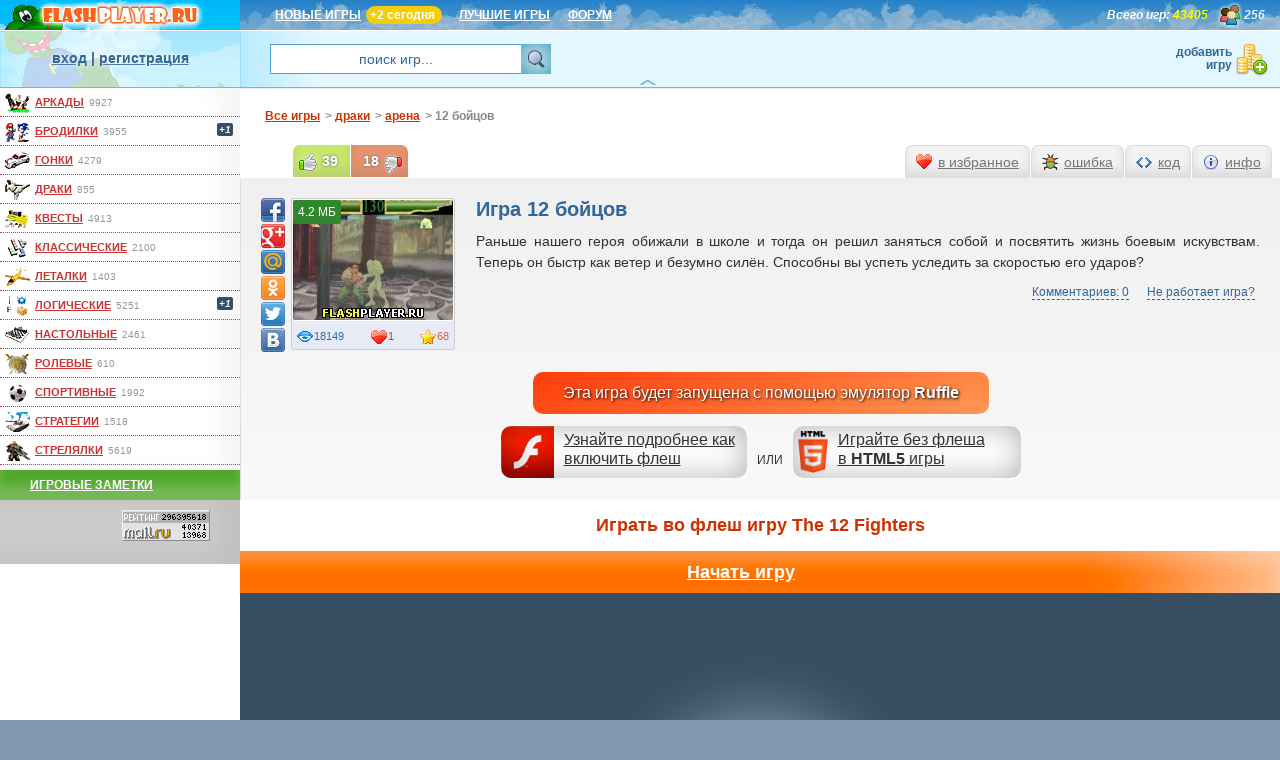

--- FILE ---
content_type: text/html; charset=UTF-8
request_url: https://www.flashplayer.ru/play_14272.php
body_size: 8025
content:
<!DOCTYPE html>
<html lang="ru" itemscope itemType="https://schema.org/WebPage">

<head>
<title>Игра 12 бойцов играть бесплатно онлайн (драки)</title>
<meta name="description" lang="ru" content="12 бойцов - это бесплатная игра в драки. Играй онлайн без регистрации в эту и другие 43000+ игр"/>
<meta name="keywords" lang="ru" content="игра 12 бойцов, the 12 fighters"/>
<meta http-equiv="Content-Type" content="text/html; charset=utf-8"/>
<meta name="viewport" content="width=device-width, initial-scale=1.0"/>
<link rel="shortcut icon" type="image/x-icon" href="https://www.flashplayer.ru/favicon.ico"/>
<link rel="stylesheet" type="text/css" href="https://www.flashplayer.ru/css/css.css?1743541645"/>
<link rel="stylesheet" type="text/css" href="https://www.flashplayer.ru/css/flybox.css"/>

<script type="text/javascript" src="https://www.flashplayer.ru/js/jquery3.js"></script>
<script type="text/javascript" src="https://www.flashplayer.ru/js/swfobject.js"></script>
<script type="text/javascript" src="https://www.flashplayer.ru/js/globalvar.php?1507327200&c=US"></script>
<!--all.js-->
<script type="text/javascript" src="https://www.flashplayer.ru/js/help.js?1140499623"></script>
<script type="text/javascript" src="https://www.flashplayer.ru/js/flybox.js?1140499623"></script>
<script type="text/javascript" src="https://www.flashplayer.ru/js/main.js?1140499623"></script>
<script type="text/javascript" src="https://www.flashplayer.ru/js/banner.js?1140499623"></script>
<script type="text/javascript" src="https://www.flashplayer.ru/js/metrika.js"></script>
<!--END all.js-->
<link rel="stylesheet" type="text/css" href="/css/play.css?1612960002"/>
	<script src="https://www.flashplayer.ru/js/play.js?1762984283" type="text/javascript"></script>
<link rel="image_src" href="https://www.flashplayer.ru/games/screen/14272.jpg"/>
<meta property="og:title" content="Игра 12 бойцов"/>
<meta property="og:image" content="https://www.flashplayer.ru/games/screen/14272.jpg"/>
<meta property="og:description" content="Раньше нашего героя обижали в школе и тогда он решил заняться собой и посвятить жизнь боевым искувствам. Теперь он быстр как ветер и безумно силён. Способны вы успеть уследить за скоростью его ударов?"/>

<link rel="stylesheet" type="text/css" href="https://www.flashplayer.ru/css/adaptive.css"/>
<script type="text/javascript" src="https://www.flashplayer.ru/js/adaptive.js"></script>
<script type="text/javascript">
    (function(m,e,t,r,i,k,a){
    m[i]=m[i]||function(){(m[i].a=m[i].a||[]).push(arguments)};
    m[i].l=1*new Date();
    for (var j = 0; j < document.scripts.length; j++) {if (document.scripts[j].src === r) { return; }}
    k=e.createElement(t),a=e.getElementsByTagName(t)[0],k.async=1,k.src=r,a.parentNode.insertBefore(k,a)
})(window, document,'script','https://mc.yandex.ru/metrika/tag.js?id=105283392', 'ym');
ym(105283392, 'init', {ssr:true, clickmap:true, ecommerce:"dataLayer", accurateTrackBounce:true, trackLinks:true});
</script>
<noscript><div><img src="https://mc.yandex.ru/watch/105283392" style="position:absolute; left:-9999px;" alt="" /></div></noscript>

<script type="text/javascript">
var gameid=14272, gameW=550, gameH=400; var a_m=['0','0','26','27'];
</script>
<script>window.yaContextCb = window.yaContextCb || [] </script>
<script async src="https://yandex.ru/ads/system/context.js"></script>
<script async src="https://cdn.digitalcaramel.com/caramel.js"></script>

</head>


<body>
<div class="wrap">

<div class="top">
	<div id="logo">
		<a href="https://www.flashplayer.ru/" rel="nofollow"><img src="https://www.flashplayer.ru/img/logo_top.png" width="240" height="30" alt="flash игры на flashplayer.ru"/></a>
	</div>

	<div id="topmenu">
		<a href="https://www.flashplayer.ru/newest.php">НОВЫЕ ИГРЫ</a><span class="newgames">+2 Сегодня</span><a href="https://www.flashplayer.ru/best.php">ЛУЧШИЕ ИГРЫ</a><a href="https://www.flashplayer.ru/forum/">ФОРУМ</a> <span class="uonline">256</span> <span class="totalgames"><i>Всего игр:</i> 43405</span>
	</div>
		
	<div id="ublock">
		<span id="loginbox"><a href="https://www.flashplayer.ru/login/" id="login" rel="nofollow">вход</a> | <a href="https://www.flashplayer.ru/register/" id="reg" rel="nofollow">регистрация</a>
		</span>
		<form id="quicksearch" action="/search.php" method="get" class="site">
			<input type="text" name="word" value="поиск игр..."/><input type="submit" value="&nbsp;"/>
		</form>
		<a href="https://www.flashplayer.ru/partner.php?id=add" rel="nofollow" id="addgame">добавить игру</a>
	</div>
</div>
	
<div class="left">
	<div class="menuborder">
		<ul class="gamecat">
		<li id="cat_arcade"><a href="https://www.flashplayer.ru/arcade/">аркады</a><span>9927</span></li>
		<li id="cat_brodilki"><a href="https://www.flashplayer.ru/brodilki/">бродилки</a><span>3955</span><i>+1</i></li>
		<li id="cat_gonki"><a href="https://www.flashplayer.ru/gonki/">гонки</a><span>4279</span></li>
		<li id="cat_draki"><a href="https://www.flashplayer.ru/draki/">драки</a><span>855</span></li>
		<li id="cat_kvesti"><a href="https://www.flashplayer.ru/kvesti/">квесты</a><span>4913</span></li>
		<li id="cat_klassicheskie"><a href="https://www.flashplayer.ru/klassicheskie/">классические</a><span>2100</span></li>
		<li id="cat_letalki"><a href="https://www.flashplayer.ru/letalki/">леталки</a><span>1403</span></li>
		<li id="cat_logicheskie"><a href="https://www.flashplayer.ru/logicheskie/">логические</a><span>5251</span><i>+1</i></li>
		<li id="cat_nastolnye"><a href="https://www.flashplayer.ru/nastolnye/">настольные</a><span>2461</span></li>
		<li id="cat_rolevye"><a href="https://www.flashplayer.ru/rolevye/">ролевые</a><span>610</span></li>
		<li id="cat_sport"><a href="https://www.flashplayer.ru/sport/">спортивные</a><span>1992</span></li>
		<li id="cat_strategii"><a href="https://www.flashplayer.ru/strategii/">стратегии</a><span>1518</span></li>
		<li id="cat_strelialki"><a href="https://www.flashplayer.ru/strelialki/">стрелялки</a><span>5619</span></li>
		</ul>
	</div>
	<!--div class="menu m3"><a href="/stopvideo/" target="_blank">Онлайн викторина</a></div-->	
	<div class="menu m4"><a href="https://www.flashplayer.ru/notes.1.php">Игровые заметки</a></div>
	<div class="counter" id="statcounters"></div>
	<div class="counter"><script type="text/javascript">
<!--
var _acic={dataProvider:10};(function(){var e=document.createElement("script");e.type="text/javascript";e.async=true;e.src="https://www.acint.net/aci.js";var t=document.getElementsByTagName("script")[0];t.parentNode.insertBefore(e,t)})()
//-->
</script>
    </div>
</div>

<div class="main">
    <div caramel-id="01j78m1gm1szjjwdrg8hdmppp5"></div>


		<noscript><div id="noscript">Внимание! У Вас отключен JavaScript. Вам не будут доступны все функции сайта!</div></noscript>
<ul class="bread">
	<li itemscope itemtype="https://data-vocabulary.org/Breadcrumb"><a href="https://www.flashplayer.ru/" itemprop="url"><span itemprop="title">Все игры</span></a></li><li itemscope itemtype="https://data-vocabulary.org/Breadcrumb">&gt; <a href="https://www.flashplayer.ru/draki/" itemprop="url"><span itemprop="title">драки</span></a></li><li itemscope itemtype="https://data-vocabulary.org/Breadcrumb">&gt; <a href="https://www.flashplayer.ru/draki-arena/" itemprop="url"><span itemprop="title">арена</span></a></li><li>&gt; 12 бойцов</li>
</ul>
<div class="content playpage">
	<div id="gamedescr">
		<h1>Игра 12 бойцов</h1>
		<p>Раньше нашего героя обижали в школе и тогда он решил заняться собой и посвятить жизнь боевым искувствам. Теперь он быстр как ветер и безумно силён. Способны вы успеть уследить за скоростью его ударов?</p>
		
	</div>
	<div class="gamelinks">
		<a href="#comms">Комментариев: 0</a>
		<a href="https://www.flashplayer.ru/nerabotaet.php" class="notwork">Не работает игра?</a>
	</div><div class="howtoFlash">
		<br/>
        <a href="https://www.flashplayer.ru/nerabotaet.php" target="_parent" class="nof_flash">Узнайте подробнее как включить флеш</a> ИЛИ 
        <a href="https://www.flashplayer.ru/html5/" target="_parent" class="nof_html5">Играйте без флеша<br/>в <b>HTML5</b> игры</a>
    </div><div id="playcard">
		<div class="gamecard"><img src="https://www.flashplayer.ru/games/screen/14272.jpg" alt="Игра 12 бойцов онлайн" title="Играть во flash игру The 12 Fighters" width="160" height="120" itemprop="primaryImageOfPage"/>
			<span itemprop="aggregateRating" itemscope itemtype="https://schema.org/AggregateRating"><span class="star" data-starcount="рейтинг, 57 голосов" itemprop="ratingValue">68</span>
				<meta itemprop="ratingCount" content="57"/>
				<meta itemprop="worstRating" content="0"/>
				<meta itemprop="bestRating" content="100"/>
			</span>
			<span class="eye">18149</span>
			<span class="heart">1</span><span class="size">4.2 МБ</span>
		</div>
		<div class="share42init"
		data-url="https://www.flashplayer.ru/play_14272.php"
		data-title="Flash игра 12 бойцов"
		data-image="https://www.flashplayer.ru/games/screen/14272.jpg"
		data-description="Раньше нашего героя обижали в школе и тогда он решил заняться собой и посвятить жизнь боевым искувствам. Теперь он быстр как ветер и безумно силён. Способны вы успеть уследить за скоростью его ударов?"
		data-zero-counter="1"
		></div>
		<input id="gamename" type="hidden" value="12+%D0%B1%D0%BE%D0%B9%D1%86%D0%BE%D0%B2"/>
		<input id="gameid" type="hidden" value="14272"/>
		<input id="islogin" type="hidden" value="0"/>
		<input id="fp" type="hidden" value="8"/>
		<input id="bytes" type="hidden" value="4423829"/>
		<input id="lasttagid" type="hidden" value="471"/>
		<!--span alt="" id="walkthrough"></span-->
	</div>

	<div id="actioncontent"></div>
	<div id="closeaction">X</div>

	<ul class="actionmenu vote">
		<li id="voteup">39</li>
		<li id="votedn">18</li>
	</ul>
	<ul class="actionmenu">
		<li data-action="add" id="actionFav">в избранное</li>
		<li id="actionBug">ошибка</li>
		<li id="actionCode">код</li>
		<li id="actionInfo">инфо</li>
	</ul>
</div>

<h2>Играть во флеш игру The 12 Fighters</h2>
<div class="gamecontrols">
	<div id="controls">
		<span class="l">Игра №14272</span>
		<span class="r">
		<i id="gsize_real">оригинальный размер</i> <i id="gsize_fit">подогнать</i> |
		<i id="gsize_down">уменьшить</i> <i id="gsize_up">увеличить</i> <i id="gsize_roll">на весь экран</i>
		</span>
	</div>
</div>
<div class="playgame" data-gameinfo="0,0,https%3A%2F%2Fwww.flashplayer.ru%2Fplaygame.php%3Fn%3D14272">
</div>
<div class="downloadgame">
	<a href="https://www.flashplayer.ru/dlswf_14272/693948e960dea63103435d3eb841b569/" rel="nofollow" class="dlswf">Скачать эту игру бесплатно в формате SWF</a>
	<span>4.2МБ</span>
</div>
<h3 class="othergames">Похожие игры драки на арене</h3>
<ul class="gametils">
<li>
			<a href="https://www.flashplayer.ru/play_14502.php">
				<img src="https://www.flashplayer.ru/games/screen/14502.jpg" alt="Сильный лис 4" width="160" height="120"/><br/>
				Сильный лис 4
			</a>
			<span class="gamedata"><i>15314</i><i>5</i><i>79</i></span><span class="gtype flash">flash</span>
		</li><li>
			<a href="https://www.flashplayer.ru/play_14678.php">
				<img src="https://www.flashplayer.ru/games/screen/14678.jpg" alt="Драка 1 на 1" width="160" height="120"/><br/>
				Драка 1 на 1
			</a>
			<span class="gamedata"><i>25287</i><i>3</i><i>83</i></span><span class="gtype flash">flash</span>
		</li><li>
			<a href="https://www.flashplayer.ru/play_14804.php">
				<img src="https://www.flashplayer.ru/games/screen/14804.jpg" alt="Супер яростные бойцы" width="160" height="120"/><br/>
				Супер яростные бойцы
			</a>
			<span class="gamedata"><i>37150</i><i>11</i><i>87</i></span><span class="gtype flash">flash</span>
		</li><li>
			<a href="https://www.flashplayer.ru/play_15020.php">
				<img src="https://www.flashplayer.ru/games/screen/15020.jpg" alt="Дуэль на полотенцах" width="160" height="120"/><br/>
				Дуэль на полотенцах
			</a>
			<span class="gamedata"><i>10837</i><i>0</i><i>52</i></span><span class="gtype flash">flash</span>
		</li><li>
			<a href="https://www.flashplayer.ru/play_15075.php">
				<img src="https://www.flashplayer.ru/games/screen/15075.jpg" alt="Войны кукол" width="160" height="120"/><br/>
				Войны кукол
			</a>
			<span class="gamedata"><i>17667</i><i>9</i><i>91</i></span><span class="gtype flash">flash</span>
		</li>
</ul><div id="m4adaptive">

    <div caramel-id="01j78m1g4yawn1a9tz27a6gs96"></div>


</div>
<!--h3 class="walkthrough" id="walk">Смотреть видеопрохождение</h3>
<div id="videoContainer"></div-->
<h3 class="comments" id="comms">Комментарии (0)</h3>
<div id="fl_comments" class="comments"></div>

</div><!--main-->
<div class="alltags">
			<div class="open t5">
				<span>Популярные игры</span><br><a href="https://www.flashplayer.ru/anime/"><img src="/img/tag/anime_min.png" alt="" width="25" height="20"/>Аниме</a><a href="https://www.flashplayer.ru/zagadki/"><img src="/img/tag/zagadki_min.png" alt="" width="25" height="20"/>Загадки</a><a href="https://www.flashplayer.ru/3d-games/"><img src="/img/tag/3d-games_min.png" alt="" width="25" height="20"/>Игры 3Д</a><a href="https://www.flashplayer.ru/html5/"><img src="/img/tag/html5_min.png" alt="" width="25" height="20"/>Игры без флеша</a><a href="https://www.flashplayer.ru/igry-dlya-devochek/"><img src="/img/tag/igry-dlya-devochek_min.png" alt="" width="25" height="20"/>Игры для девочек</a><a href="https://www.flashplayer.ru/igry-dlya-detei/"><img src="/img/tag/igry-dlya-detei_min.png" alt="" width="25" height="20"/>Игры для детей</a><a href="https://www.flashplayer.ru/igry-dlya-malchikov/"><img src="/img/tag/igry-dlya-malchikov_min.png" alt="" width="25" height="20"/>Игры для мальчиков</a><a href="https://www.flashplayer.ru/intellektualnye/"><img src="/img/tag/intellektualnye_min.png" alt="" width="25" height="20"/>Интеллектуальные</a><a href="https://www.flashplayer.ru/clicker/"><img src="/img/tag/clicker_min.png" alt="" width="25" height="20"/>Кликеры</a><a href="https://www.flashplayer.ru/krovavye/"><img src="/img/tag/krovavye_min.png" alt="" width="25" height="20"/>Кровавые</a><a href="https://www.flashplayer.ru/minecraft/"><img src="/img/tag/minecraft_min.png" alt="" width="25" height="20"/>Майнкрафт</a><a href="https://www.flashplayer.ru/io-multiplayer/"><img src="/img/tag/io-multiplayer_min.png" alt="" width="25" height="20"/>Мультиплеер (IO)</a><a href="https://www.flashplayer.ru/igry-na-vremya/"><img src="/img/tag/igry-na-vremya_min.png" alt="" width="25" height="20"/>На время</a><a href="https://www.flashplayer.ru/2-players/"><img src="/img/tag/2-players_min.png" alt="" width="25" height="20"/>На двоих</a><a href="https://www.flashplayer.ru/prazdnik/"><img src="/img/tag/prazdnik_min.png" alt="" width="25" height="20"/>Праздничные</a><a href="https://www.flashplayer.ru/priklucheniya/"><img src="/img/tag/priklucheniya_min.png" alt="" width="25" height="20"/>Приключения</a><a href="https://www.flashplayer.ru/retro/"><img src="/img/tag/retro_min.png" alt="" width="25" height="20"/>Ретро</a><a href="https://www.flashplayer.ru/russian/"><img src="/img/tag/russian_min.png" alt="" width="25" height="20"/>Русские</a><a href="https://www.flashplayer.ru/simulatori/"><img src="/img/tag/simulatori_min.png" alt="" width="25" height="20"/>Симуляторы</a>
			</div>	
			<div class="open t4">
				<span>Игры на разные темы</span><br><a href="https://www.flashplayer.ru/apokalipsis/"><img src="/img/tag/apokalipsis_min.png" alt="" width="25" height="20"/>Апокалипсис</a><a href="https://www.flashplayer.ru/bitva/"><img src="/img/tag/bitva_min.png" alt="" width="25" height="20"/>Битва</a><a href="https://www.flashplayer.ru/bolnitsa/"><img src="/img/tag/bolnitsa_min.png" alt="" width="25" height="20"/>Больница</a><a href="https://www.flashplayer.ru/vzrivy/"><img src="/img/tag/vzrivy_min.png" alt="" width="25" height="20"/>Взрывы</a><a href="https://www.flashplayer.ru/voda/"><img src="/img/tag/voda_min.png" alt="" width="25" height="20"/>Вода</a><a href="https://www.flashplayer.ru/gravitatsiya/"><img src="/img/tag/gravitatsiya_min.png" alt="" width="25" height="20"/>Гравитация</a><a href="https://www.flashplayer.ru/jungli/"><img src="/img/tag/jungli_min.png" alt="" width="25" height="20"/>Джунгли</a><a href="https://www.flashplayer.ru/egipet/"><img src="/img/tag/egipet_min.png" alt="" width="25" height="20"/>Египет</a><a href="https://www.flashplayer.ru/eda/"><img src="/img/tag/eda_min.png" alt="" width="25" height="20"/>Еда</a><a href="https://www.flashplayer.ru/zoloto/"><img src="/img/tag/zoloto_min.png" alt="" width="25" height="20"/>Золото</a><a href="https://www.flashplayer.ru/imperia/"><img src="/img/tag/imperia_min.png" alt="" width="25" height="20"/>Империя</a><a href="https://www.flashplayer.ru/kamni/"><img src="/img/tag/kamni_min.png" alt="" width="25" height="20"/>Камни</a><a href="https://www.flashplayer.ru/kosmos/"><img src="/img/tag/kosmos_min.png" alt="" width="25" height="20"/>Космос</a><a href="https://www.flashplayer.ru/kreposti/"><img src="/img/tag/kreposti_min.png" alt="" width="25" height="20"/>Крепость</a><a href="https://www.flashplayer.ru/lego/"><img src="/img/tag/lego_min.png" alt="" width="25" height="20"/>Лего</a><a href="https://www.flashplayer.ru/luna/"><img src="/img/tag/luna_min.png" alt="" width="25" height="20"/>Луна</a><a href="https://www.flashplayer.ru/pro-lubovi/"><img src="/img/tag/pro-lubovi_min.png" alt="" width="25" height="20"/>Любовь</a><a href="https://www.flashplayer.ru/mosty/"><img src="/img/tag/mosty_min.png" alt="" width="25" height="20"/>Мосты</a><a href="https://www.flashplayer.ru/multiki/"><img src="/img/tag/multiki_min.png" alt="" width="25" height="20"/>Мультики</a><a href="https://www.flashplayer.ru/ogoni/"><img src="/img/tag/ogoni_min.png" alt="" width="25" height="20"/>Огонь</a><a href="https://www.flashplayer.ru/ostrov/"><img src="/img/tag/ostrov_min.png" alt="" width="25" height="20"/>Остров</a><a href="https://www.flashplayer.ru/parkour/"><img src="/img/tag/parkour_min.png" alt="" width="25" height="20"/>Паркур</a><a href="https://www.flashplayer.ru/perevozki/"><img src="/img/tag/perevozki_min.png" alt="" width="25" height="20"/>Перевозки</a><a href="https://www.flashplayer.ru/planety/"><img src="/img/tag/planety_min.png" alt="" width="25" height="20"/>Планеты</a><a href="https://www.flashplayer.ru/pobeg/"><img src="/img/tag/pobeg_min.png" alt="" width="25" height="20"/>Побег</a><a href="https://www.flashplayer.ru/podzemelie/"><img src="/img/tag/podzemelie_min.png" alt="" width="25" height="20"/>Подземелье</a><a href="https://www.flashplayer.ru/sokrovischa/"><img src="/img/tag/sokrovischa_min.png" alt="" width="25" height="20"/>Сокровища</a><a href="https://www.flashplayer.ru/srednevekovie/"><img src="/img/tag/srednevekovie_min.png" alt="" width="25" height="20"/>Средневековье</a><a href="https://www.flashplayer.ru/supergeroi/"><img src="/img/tag/supergeroi_min.png" alt="" width="25" height="20"/>Супергерои</a><a href="https://www.flashplayer.ru/tantsy/"><img src="/img/tag/tantsy_min.png" alt="" width="25" height="20"/>Танцы</a><a href="https://www.flashplayer.ru/horror/"><img src="/img/tag/horror_min.png" alt="" width="25" height="20"/>Ужасы</a><a href="https://www.flashplayer.ru/farm/"><img src="/img/tag/farm_min.png" alt="" width="25" height="20"/>Ферма</a><a href="https://www.flashplayer.ru/frukty/"><img src="/img/tag/frukty_min.png" alt="" width="25" height="20"/>Фрукты</a><a href="https://www.flashplayer.ru/tsvety/"><img src="/img/tag/tsvety_min.png" alt="" width="25" height="20"/>Цветы</a><a href="https://www.flashplayer.ru/cirk/"><img src="/img/tag/cirk_min.png" alt="" width="25" height="20"/>Цирк</a><a href="https://www.flashplayer.ru/shariki/"><img src="/img/tag/shariki_min.png" alt="" width="25" height="20"/>Шарики</a><a href="https://www.flashplayer.ru/shkola/"><img src="/img/tag/shkola_min.png" alt="" width="25" height="20"/>Школа</a>
			</div>	
			<div class="open t3">
				<span>Игры с героями мультиков</span><br><a href="https://www.flashplayer.ru/avatar/"><img src="/img/tag/avatar_min.png" alt="" width="25" height="20"/>Аватар</a><a href="https://www.flashplayer.ru/bakugan/"><img src="/img/tag/bakugan_min.png" alt="" width="25" height="20"/>Бакуган</a><a href="https://www.flashplayer.ru/ben-10/"><img src="/img/tag/ben-10_min.png" alt="" width="25" height="20"/>Бен 10</a><a href="https://www.flashplayer.ru/bratz/"><img src="/img/tag/bratz_min.png" alt="" width="25" height="20"/>Братц</a><a href="https://www.flashplayer.ru/batman/"><img src="/img/tag/batman_min.png" alt="" width="25" height="20"/>Бэтмен</a><a href="https://www.flashplayer.ru/winx/"><img src="/img/tag/winx_min.png" alt="" width="25" height="20"/>Винкс</a><a href="https://www.flashplayer.ru/harry-potter/"><img src="/img/tag/harry-potter_min.png" alt="" width="25" height="20"/>Гарри Поттер</a><a href="https://www.flashplayer.ru/diego/"><img src="/img/tag/diego_min.png" alt="" width="25" height="20"/>Диего</a><a href="https://www.flashplayer.ru/disney/"><img src="/img/tag/disney_min.png" alt="" width="25" height="20"/>Дисней</a><a href="https://www.flashplayer.ru/iron-man/"><img src="/img/tag/iron-man_min.png" alt="" width="25" height="20"/>Железный человек</a><a href="https://www.flashplayer.ru/real-steel/"><img src="/img/tag/real-steel_min.png" alt="" width="25" height="20"/>Живая сталь</a><a href="https://www.flashplayer.ru/star-wars/"><img src="/img/tag/star-wars_min.png" alt="" width="25" height="20"/>Звездные войны</a><a href="https://www.flashplayer.ru/angry-birds/"><img src="/img/tag/angry-birds_min.png" alt="" width="25" height="20"/>Злые птички</a><a href="https://www.flashplayer.ru/kot-v-sapogah/"><img src="/img/tag/kot-v-sapogah_min.png" alt="" width="25" height="20"/>Кот в сапогах</a><a href="https://www.flashplayer.ru/kung-fu-panda/"><img src="/img/tag/kung-fu-panda_min.png" alt="" width="25" height="20"/>Кунг фу Панда</a><a href="https://www.flashplayer.ru/lednikoviy-period/"><img src="/img/tag/lednikoviy-period_min.png" alt="" width="25" height="20"/>Ледниковый период</a><a href="https://www.flashplayer.ru/madagaskar/"><img src="/img/tag/madagaskar_min.png" alt="" width="25" height="20"/>Мадагаскар</a><a href="https://www.flashplayer.ru/baby-hazel/"><img src="/img/tag/baby-hazel_min.png" alt="" width="25" height="20"/>Малышка Хейзел</a><a href="https://www.flashplayer.ru/super-mario/"><img src="/img/tag/super-mario_min.png" alt="" width="25" height="20"/>Марио</a><a href="https://www.flashplayer.ru/masha-i-medved/"><img src="/img/tag/masha-i-medved_min.png" alt="" width="25" height="20"/>Маша и Медведь</a><a href="https://www.flashplayer.ru/miniony/"><img src="/img/tag/miniony_min.png" alt="" width="25" height="20"/>Миньоны</a><a href="https://www.flashplayer.ru/monster-high/"><img src="/img/tag/monster-high_min.png" alt="" width="25" height="20"/>Монстр Хай</a><a href="https://www.flashplayer.ru/naruto/"><img src="/img/tag/naruto_min.png" alt="" width="25" height="20"/>Наруто</a><a href="https://www.flashplayer.ru/nu-pogodi/"><img src="/img/tag/nu-pogodi_min.png" alt="" width="25" height="20"/>Ну погоди</a><a href="https://www.flashplayer.ru/fire-water/"><img src="/img/tag/fire-water_min.png" alt="" width="25" height="20"/>Огонь и вода</a><a href="https://www.flashplayer.ru/power-rangers/"><img src="/img/tag/power-rangers_min.png" alt="" width="25" height="20"/>Павер Рейнджеры</a><a href="https://www.flashplayer.ru/papa-louie/"><img src="/img/tag/papa-louie_min.png" alt="" width="25" height="20"/>Папа Луи</a><a href="https://www.flashplayer.ru/pony/"><img src="/img/tag/pony_min.png" alt="" width="25" height="20"/>Пони дружба</a><a href="https://www.flashplayer.ru/pou/"><img src="/img/tag/pou_min.png" alt="" width="25" height="20"/>Поу</a><a href="https://www.flashplayer.ru/peppa-pig/"><img src="/img/tag/peppa-pig_min.png" alt="" width="25" height="20"/>Свинка Пеппа</a><a href="https://www.flashplayer.ru/simpsons/"><img src="/img/tag/simpsons_min.png" alt="" width="25" height="20"/>Симпсоны</a><a href="https://www.flashplayer.ru/scooby-doo/"><img src="/img/tag/scooby-doo_min.png" alt="" width="25" height="20"/>Скуби Ду</a><a href="https://www.flashplayer.ru/smeshariki/"><img src="/img/tag/smeshariki_min.png" alt="" width="25" height="20"/>Смешарики</a><a href="https://www.flashplayer.ru/smurfiki/"><img src="/img/tag/smurfiki_min.png" alt="" width="25" height="20"/>Смурфики</a><a href="https://www.flashplayer.ru/sonic/"><img src="/img/tag/sonic_min.png" alt="" width="25" height="20"/>Соник</a><a href="https://www.flashplayer.ru/superman/"><img src="/img/tag/superman_min.png" alt="" width="25" height="20"/>Супермен</a><a href="https://www.flashplayer.ru/transformers/"><img src="/img/tag/transformers_min.png" alt="" width="25" height="20"/>Трансформеры</a><a href="https://www.flashplayer.ru/fixiki/"><img src="/img/tag/fixiki_min.png" alt="" width="25" height="20"/>Фиксики</a><a href="https://www.flashplayer.ru/hulk/"><img src="/img/tag/hulk_min.png" alt="" width="25" height="20"/>Халк</a><a href="https://www.flashplayer.ru/hello-kitty/"><img src="/img/tag/hello-kitty_min.png" alt="" width="25" height="20"/>Хелло китти</a><a href="https://www.flashplayer.ru/spiderman/"><img src="/img/tag/spiderman_min.png" alt="" width="25" height="20"/>Человек паук</a><a href="https://www.flashplayer.ru/sherlock-holmes/"><img src="/img/tag/sherlock-holmes_min.png" alt="" width="25" height="20"/>Шерлок холмс</a><a href="https://www.flashplayer.ru/shrek/"><img src="/img/tag/shrek_min.png" alt="" width="25" height="20"/>Шрек</a><a href="https://www.flashplayer.ru/ever-after-high/"><img src="/img/tag/ever-after-high_min.png" alt="" width="25" height="20"/>Эвер Афтер Хай</a>
			</div>	
			<div class="open t2">
				<span>Игры с персонажами</span><br><a href="https://www.flashplayer.ru/assassin/"><img src="/img/tag/assassin_min.png" alt="" width="25" height="20"/>Ассасины</a><a href="https://www.flashplayer.ru/vampiry/"><img src="/img/tag/vampiry_min.png" alt="" width="25" height="20"/>Вампиры</a><a href="https://www.flashplayer.ru/vedmy/"><img src="/img/tag/vedmy_min.png" alt="" width="25" height="20"/>Ведьмы</a><a href="https://www.flashplayer.ru/vikingi/"><img src="/img/tag/vikingi_min.png" alt="" width="25" height="20"/>Викинги</a><a href="https://www.flashplayer.ru/voiny/"><img src="/img/tag/voiny_min.png" alt="" width="25" height="20"/>Воины</a><a href="https://www.flashplayer.ru/gladiatory/"><img src="/img/tag/gladiatory_min.png" alt="" width="25" height="20"/>Гладиаторы</a><a href="https://www.flashplayer.ru/gnomy/"><img src="/img/tag/gnomy_min.png" alt="" width="25" height="20"/>Гномы</a><a href="https://www.flashplayer.ru/dalnoboishiki/"><img src="/img/tag/dalnoboishiki_min.png" alt="" width="25" height="20"/>Дальнобойщики</a><a href="https://www.flashplayer.ru/detektivy/"><img src="/img/tag/detektivy_min.png" alt="" width="25" height="20"/>Детективы</a><a href="https://www.flashplayer.ru/dzhedai/"><img src="/img/tag/dzhedai_min.png" alt="" width="25" height="20"/>Джедаи</a><a href="https://www.flashplayer.ru/drakony/"><img src="/img/tag/drakony_min.png" alt="" width="25" height="20"/>Драконы</a><a href="https://www.flashplayer.ru/jivotnie/"><img src="/img/tag/jivotnie_min.png" alt="" width="25" height="20"/>Животные</a><a href="https://www.flashplayer.ru/zombie/"><img src="/img/tag/zombie_min.png" alt="" width="25" height="20"/>Зомби</a><a href="https://www.flashplayer.ru/klouny/"><img src="/img/tag/klouny_min.png" alt="" width="25" height="20"/>Клоуны</a><a href="https://www.flashplayer.ru/kovboi/"><img src="/img/tag/kovboi_min.png" alt="" width="25" height="20"/>Ковбои</a><a href="https://www.flashplayer.ru/kukly/"><img src="/img/tag/kukly_min.png" alt="" width="25" height="20"/>Куклы</a><a href="https://www.flashplayer.ru/magi/"><img src="/img/tag/magi_min.png" alt="" width="25" height="20"/>Маги</a><a href="https://www.flashplayer.ru/monstry/"><img src="/img/tag/monstry_min.png" alt="" width="25" height="20"/>Монстры</a><a href="https://www.flashplayer.ru/mutanty/"><img src="/img/tag/mutanty_min.png" alt="" width="25" height="20"/>Мутанты</a><a href="https://www.flashplayer.ru/nasekomyie/"><img src="/img/tag/nasekomyie_min.png" alt="" width="25" height="20"/>Насекомые</a><a href="https://www.flashplayer.ru/ninja/"><img src="/img/tag/ninja_min.png" alt="" width="25" height="20"/>Ниндзя</a><a href="https://www.flashplayer.ru/oborotni/"><img src="/img/tag/oborotni_min.png" alt="" width="25" height="20"/>Оборотни</a><a href="https://www.flashplayer.ru/piraty/"><img src="/img/tag/piraty_min.png" alt="" width="25" height="20"/>Пираты</a><a href="https://www.flashplayer.ru/pokemon/"><img src="/img/tag/pokemon_min.png" alt="" width="25" height="20"/>Покемоны</a><a href="https://www.flashplayer.ru/politseiskie/"><img src="/img/tag/politseiskie_min.png" alt="" width="25" height="20"/>Полиция</a><a href="https://www.flashplayer.ru/prestupniki/"><img src="/img/tag/prestupniki_min.png" alt="" width="25" height="20"/>Преступники</a><a href="https://www.flashplayer.ru/prizraki/"><img src="/img/tag/prizraki_min.png" alt="" width="25" height="20"/>Призраки</a><a href="https://www.flashplayer.ru/princess/"><img src="/img/tag/princess_min.png" alt="" width="25" height="20"/>Принцессы</a><a href="https://www.flashplayer.ru/nlo/"><img src="/img/tag/nlo_min.png" alt="" width="25" height="20"/>Пришельцы</a><a href="https://www.flashplayer.ru/roboty/"><img src="/img/tag/roboty_min.png" alt="" width="25" height="20"/>Роботы</a><a href="https://www.flashplayer.ru/rusalki/"><img src="/img/tag/rusalki_min.png" alt="" width="25" height="20"/>Русалки</a><a href="https://www.flashplayer.ru/rytsari/"><img src="/img/tag/rytsari_min.png" alt="" width="25" height="20"/>Рыцари</a><a href="https://www.flashplayer.ru/samurai/"><img src="/img/tag/samurai_min.png" alt="" width="25" height="20"/>Самураи</a><a href="https://www.flashplayer.ru/skelety/"><img src="/img/tag/skelety_min.png" alt="" width="25" height="20"/>Скелеты</a><a href="https://www.flashplayer.ru/soldaty/"><img src="/img/tag/soldaty_min.png" alt="" width="25" height="20"/>Солдаты</a><a href="https://www.flashplayer.ru/stickman/"><img src="/img/tag/stickman_min.png" alt="" width="25" height="20"/>Стикмен</a><a href="https://www.flashplayer.ru/terroristy/"><img src="/img/tag/terroristy_min.png" alt="" width="25" height="20"/>Террористы</a><a href="https://www.flashplayer.ru/trolli/"><img src="/img/tag/trolli_min.png" alt="" width="25" height="20"/>Тролли</a><a href="https://www.flashplayer.ru/fei/"><img src="/img/tag/fei_min.png" alt="" width="25" height="20"/>Феи</a><a href="https://www.flashplayer.ru/shpiony/"><img src="/img/tag/shpiony_min.png" alt="" width="25" height="20"/>Шпионы</a>
			</div>	
			<div class="open t1">
				<span>Игры с техникой</span><br><a href="https://www.flashplayer.ru/avtobusy/"><img src="/img/tag/avtobusy_min.png" alt="" width="25" height="20"/>Автобусы</a><a href="https://www.flashplayer.ru/avtomobily/"><img src="/img/tag/avtomobily_min.png" alt="" width="25" height="20"/>Автомобили</a><a href="https://www.flashplayer.ru/velosipedy/"><img src="/img/tag/velosipedy_min.png" alt="" width="25" height="20"/>Велосипеды</a><a href="https://www.flashplayer.ru/vertolety/"><img src="/img/tag/vertolety_min.png" alt="" width="25" height="20"/>Вертолеты</a><a href="https://www.flashplayer.ru/gruzoviki/"><img src="/img/tag/gruzoviki_min.png" alt="" width="25" height="20"/>Грузовики</a><a href="https://www.flashplayer.ru/korabli/"><img src="/img/tag/korabli_min.png" alt="" width="25" height="20"/>Корабли</a><a href="https://www.flashplayer.ru/lodki/"><img src="/img/tag/lodki_min.png" alt="" width="25" height="20"/>Лодки</a><a href="https://www.flashplayer.ru/mototsikly/"><img src="/img/tag/mototsikly_min.png" alt="" width="25" height="20"/>Мотоциклы</a><a href="https://www.flashplayer.ru/podvodnie-lodki/"><img src="/img/tag/podvodnie-lodki_min.png" alt="" width="25" height="20"/>Подводные лодки</a><a href="https://www.flashplayer.ru/poezda/"><img src="/img/tag/poezda_min.png" alt="" width="25" height="20"/>Поезда</a><a href="https://www.flashplayer.ru/rakety/"><img src="/img/tag/rakety_min.png" alt="" width="25" height="20"/>Ракеты</a><a href="https://www.flashplayer.ru/samolety/"><img src="/img/tag/samolety_min.png" alt="" width="25" height="20"/>Самолеты</a><a href="https://www.flashplayer.ru/taxi/"><img src="/img/tag/taxi_min.png" alt="" width="25" height="20"/>Такси</a><a href="https://www.flashplayer.ru/tanks/"><img src="/img/tag/tanks_min.png" alt="" width="25" height="20"/>Танки</a><a href="https://www.flashplayer.ru/traktory/"><img src="/img/tag/traktory_min.png" alt="" width="25" height="20"/>Тракторы</a>
			</div>	</div>
<div class="footer">
	<span id="about"><a href="https://www.flashplayer.ru/">главная</a> | <a href="https://www.flashplayer.ru/search.php">поиск</a> | <a href="https://www.flashplayer.ru/contacts.php">контакты</a> | <a href="https://www.flashplayer.ru/sitemap/">карта сайта</a> | <a href="https://www.flashplayer.ru/adv/">реклама</a>
	</span>
	<span id="copy">
		&copy; 2004-2026 - FlashPlayer.ru
		<img src="https://www.flashplayer.ru/img/top.png" width="32" height="32" alt="" id="gototop"/>
	</span>
</div>
</div><!--wrap-->
<style>
    .VkIdSdk_oauth_container{
        display:inline-block !important;
    }
    .VkIdSdk_oauth_link_text{
        display:none !important;
    }
    .VkIdSdk_oauth_item{
        display: inline-block !important;
        margin-right: 3px !important;
        border-radius: 0px !important;
        padding: 0px !important;
        width: 32px !important;
        height: 32px !important;
        border-color: #eee !important;
        text-align: center;
        line-height: 30px !important;
        padding-top: 0px !important;
    }
    .VkIdSdk_oauth_item svg{
        vertical-align:middle;
    }
    .VkIdSdk_oauth_list{
        position: relative !important;
        display: inline-block !important;
        vertical-align: top;
    }
    #uLogin2,
    #flybox #uLogin{
        position: relative;
        display: inline-block !important;
        vertical-align: top;
    }
    .loginServices{
        text-align:center;
    }
    .loginServices .vkAuth{
        display:inline-block;
    }
    .content.ulogin .loginServices{
        text-align:left;
    }
</style>
<div caramel-id="01j78m1g52xded2zy4vv9y67p3"></div>
<div caramel-id="01j78m1g50011dydcj4w2a7qsh"></div>
</body>
</html>

--- FILE ---
content_type: application/javascript; charset=utf-8
request_url: https://www.flashplayer.ru/js/main.js?1140499623
body_size: 79652
content:
var contentW=0, 
	perRow=0,
	ablock=false, //adblock
	mesta=null,
	tcounter=new tagscounter(),
	fixedtop=true,
	isMobileClient=/android|iphone|ipad|ipod|mac os/.test(navigator.userAgent.toLowerCase());
	
//window.onerror = function(e){ console.log('Ошибка ' + print_r(e)); return true;}	

$(document).ready(function(){
	contentW = $('div.main').outerWidth();
	
	fixedtop = parseInt(getCookie('fixedTopDisable'))>0 ? false : true;
	topFix(fixedtop);
	
	$('#ublock').append('<span id="fixit"></span>');
	$('span#fixit').addClass(fixedtop ? 'unfix' : 'fix').click(function(){
		fixedtop = !fixedtop; //если топ был прикреплен - открепляем, иначе прикрепляем
		$(this).removeClass('unfix').removeClass('fix').addClass(fixedtop ? 'unfix' : 'fix');
		setCookie('fixedTopDisable', fixedtop ? 0 : 1);
		topFix(fixedtop);
		help.add('#fixit', fixedtop ? 'Открепить' : 'Закрепить');
	});
	help.add('#fixit', fixedtop ? 'Открепить' : 'Закрепить');
		
	//avacarousel
	/* if($('#carousel').length){
		var cTotal=$('#carousel li').size();
		var cLiW=$('#carousel li').outerWidth() + parseInt($('#carousel li').css('margin-left')) + parseInt($('#carousel li').css('margin-right'));
		var cW=$('.viewport').outerWidth();
		var cLiCnt=Math.floor(cW/cLiW);
	    if(cLiCnt<cTotal){
	    	$('#carousel .buttons').toggleClass('showbtn', true);
	    	cLiCnt=Math.floor((cW - $('#carousel .prev').outerWidth() - $('#carousel .next').outerWidth())/cLiW);
			var cScrollCnt=cTotal-cLiCnt;
			$('#carousel .viewport').css('width', cLiCnt*cLiW+'px');
			$('#carousel').tinycarousel({ava: cScrollCnt});
		}
	} */
	
	var gameRotator = function(){
		var my={};
	    var timer=false;
	    var pause=false;
	    var limit=10;
	    var currObj='';
	    var rotatorName=''; 
		
		resizeBestBlock();
		
		my.rotate = function(rotName){
			rotatorName=rotName;
			currObj = $('#'+rotatorName+' ul li span').first();

		    if(timer===false){
				timer = setInterval(function(){
					if(!pause){
						currObj=currObj.parent().next().find('span');
						if(currObj.length==0) currObj=$('#'+rotatorName+' ul li span').first();
		                my.showgame(currObj);
					}
				}, 4000);
			}
			$('#'+rotatorName+' ul li span').on('click', function(){
				currObj=$(this);
				my.showgame($(this));
				return false;
			});
			$('#'+rotatorName).on('mouseenter', function(){
				pause=true;
			}).on('mouseleave', function(){
				pause=false;
			});
		}
		my.showgame = function(trg){
			trg.length!==undefined ? obj=trg : obj=$(this);
			obj.parent().parent().find('li span').toggleClass('current', false);
			obj.toggleClass('current', true);
			var href=$('a', obj.parent()).attr('href');
			var name=$('a', obj.parent()).html();
			var src=$('img', obj.parent()).attr('src');
			var descr=$('p', obj.parent()).html();
			var view=$('p', obj.parent()).attr('data-view');
			var rate=$('p', obj.parent()).attr('data-rate');
			var fav=$('p', obj.parent()).attr('data-fav');
			$('.bestblock').fadeOut(100, function(){
				$('.bestblock a').attr('href', href);
				$('.bestblock > p > a').html(name);
				$('.bestblock img').attr('src', src);
				$('.bestblock > span').html(descr);
				rate>0 ? $('.bestblock span.star').html(rate).toggleClass('low', false) : $('.bestblock span.star').html('--').toggleClass('low', true);
				$('.bestblock span.eye').html(view);
				$('.bestblock span.heart').html(fav);
				$('.bestblock').fadeIn(200);
			});
			return false; //href
		}
		my.loadgames = function (thisobj, type, tagid, rotName){
			limit=parseInt(limit);
			type=type.toString();
			if(rotName!==undefined) rotatorName=rotName;
			var tagid = tagid!==undefined ?  parseInt(tagid) : 0;
        	thisobj.append(' <img src="/img/flyload.gif" width="17" height="12" alt="" id="rotloader"/>');
			$.ajax({
				cache: false, dataType: "html", type: "GET",
				url: '/ajax/best.php?fromAjax&limit='+limit+'&type='+type+'&tagid='+tagid,
				success: function(html){
					$('#rotloader').remove();
					$('.actionmenu li').toggleClass('dark', false);
					thisobj.toggleClass('curheadl', true).toggleClass('dark', true);
					$('#'+rotatorName).fadeOut(100, function(){
		        		$('#'+rotatorName).html(html).fadeIn(200);
		        		gameRotator.rotate(rotatorName);
		        		helpGamecard();
		        		resizeBestBlock();
		        	});
				}
			});
        	return false;
        }
		my.stop=function(){
			clearInterval(timer);
			timer=false;
		}
		return my;
	}();

	//game rotator
	if($('#gameRotatorMain').length){
        gameRotator.rotate('gameRotatorMain');
    	$('#rotateNew').on('click', function(){
        	gameRotator.loadgames($(this), 'new');
    	});
    	$('#rotateBest').on('click', function(){
        	gameRotator.loadgames($(this), 'best');
    	});
    	$('#rotateRand').on('click', function(){
        	gameRotator.loadgames($(this), 'rand');
    	});
	}
	
	//gamelist
    if($('div.gamelist, ul.gametils').length){
        if($('div.share42init').length) highlight_subcat($('div.share42init').attr('data-url')); //cat & sub highlight
		if($('div.bread a:eq(2)').length) highlight_subcat($('div.bread a:eq(2)').attr('href')); //tag highlight
	}

    gamegroupInit();

	//best page
	if($('#showmorebest').length){
		$('#showmorebest').on('click', function(){
			$(this).after('<img src="/img/flyload.gif" width="17" height="12" alt="" id="bestloader"/>');
			var gotopage = parseInt($(this).attr('data-gotopage'));
			$.ajax({
			    cache: false, dataType: "html", type: "GET",
			    url: '/ajax/best.php?fromAjax=true&gotopage='+gotopage,
			    success: function(html){
			    	$('#bestloader').remove();
			    	$('#showmorebest').before(html).attr('data-gotopage', gotopage+1);
			    	if($('#nomorebest').length) $('#showmorebest').remove();
			    	helpGamecard();
			    	gamegroupInit();
			    }
			});
		});
		$('#showbrutal').on('click', function(){
			$(this).after('<img src="/img/flyload.gif" width="17" height="12" alt="" id="bestloader"/>');
			$.ajax({
			    cache: false, dataType: "html", type: "GET",
			    url: '/ajax/best.php?fromAjax=true&brutal='+$(this).attr('data-showbrutal'),
			    success: function(html){
			    	window.location.reload();
			    	helpGamecard();
			    	gamegroupInit();
			    }
			});
			return false; //href
		});
	}

	//all
	var searchFormObj = $('form#quicksearch');
	var searchTextObj = searchFormObj.find('input[type="text"]');
	var searchDefaultVal = searchFormObj.hasClass('main_search') ? '' : searchTextObj.val(); //на главной поле поиска по умолчанию пустое
	
	searchTextObj.val(searchDefaultVal).on('focus', function(){
		if($(this).val()==searchDefaultVal) $(this).val('');
	}).on('blur', function(){
		if($(this).val()=='') $(this).val(searchDefaultVal);
	})
	searchFormObj.find('input[type="submit"]').on('click', function(){
		if(searchTextObj.val()==searchDefaultVal) {
			searchTextObj.val('');
		}
	});

	if($('#ucard').length){
		usercardActions();
	} else {
		//profile link
		$('a[href^="/profile/"]').on('click', function(){
			bindProfile($(this));
			return false;			
		});
	}

	//для страницы /register/
	if($('div.content.reglogin').length){
		var theRegGame = new RegistrationGame();
		theRegGame.appendGameTo('#reggame');
		if($('input#reggamePassed').length){
			theRegGame.setGameWinStatus();
		}
	}
	
	//$.each($('div.tag>a.catimg').not('.noimg'), function(){
		//$(this).prepend('<img src="/img/rub'+$(this).attr('href').replace(/\/games\.([0-9]+).*/g, '$1')+'_min.png" width="20" height="20" alt=""/>');
	//});
	
	//картинки для тегов внизу сайта
	$.each($('div.subtags>a').not('.noimg').not('.catimg'), function(){
		$(this).prepend('<img src="'+$(this).attr('href').replace('.ru/', '.ru/img/tag/').replace(/\/$/, '_min.png')+'" width="25" height="20" alt=""/>');
	});
	
	//goto top, mesto2 scroll
	$.fn.scrollStopped = function(callback) {
		$(this).scroll(function(){			
			var self = this, $this = $(self);
			if ($this.data('scrollTimeout')){
				//$('#mesto1').css('height', 'auto');
				clearTimeout($this.data('scrollTimeout'));
			}
			$this.data('scrollTimeout', setTimeout(callback,100,self));
		});
	};		
	$(window).scrollStopped(function(){
		scrolltop = $(document).scrollTop();		
		if(scrolltop > 350){
			$('#gototop').show(150);
		}
		else {
			$('#gototop').hide(150);
		}	
		
		if($('.counter').length){ //на форуме может не быть левой колонки
			var cblock = $('.counter').last();
			var mesto2_min_top = cblock.position().top+cblock.outerHeight();
			var mesto2_maxmargin = $('div.alltags').length 
				? $('div.alltags').position().top-(cblock.position().top+cblock.outerHeight()+mesta.getM2Height())
				: $('div.footer').position().top-(cblock.position().top+cblock.outerHeight()+mesta.getM2Height());
			var mesto2_margintop = 0;		
			
			if(scrolltop > mesto2_min_top){		
				mesto2_margintop = scrolltop-mesto2_min_top + (fixedtop ? $('.top').outerHeight() : 0);
				if(mesto2_margintop>mesto2_maxmargin) mesto2_margintop=mesto2_maxmargin;
				if(mesto2_margintop<0) mesto2_margintop=0;
				mesta.m2Adapting(mesto2_margintop);
			} else {
				mesta.m2Adapting(0);			
			}
		}
		//console.log(mesto2_margintop);
	});	
	$('#gototop').on('click', function(){
		$('html, body').animate({scrollTop:0}, 500, function(){
			$('#gototop').hide(150);
		});		
	});
	
	//menu subcat
	/* if($('ul.gamecat').length){
	//not('.sublist, #cat_gonki')
		$('ul.gamecat:not(.forum) > li').not('.sublist').append('<img src="/img/open.gif" width="16" height="16" alt="" class="catopen"/>');		
		$('ul.gamecat > li:not(.sublist)').on('click', function(event){ //обрабатываем клик не только по стрелочке catopen, но и по всему полю под ссылкой
			if($(event.target).attr('href')!==undefined) //если клик произошел на самой ссылке, раскрывать меню не нужно
				return true; 
			
			if($(this).next().hasClass('sublist')){  //при клике на уже раскрытом пункте меню, скрываем список подрубрик
				$('li.sublist').remove();
				return true;
			}
			
			var cssclass='';
			var href='';
			var catname=$(this).attr('id').replace('cat_','');
			var subcontent='<li class="sublist"><ul>';
			for(var i=0; i<SUBCAT[catname+'_names'].length; i++){
				cssclass='';
				href=SUBCAT[catname+'_urls'][i];
				if(href.indexOf(':')>=0){ //есть вложенные подрубрики
					cssclass=' class="childs"';
					href=href.replace(':', '');
				}
				subcontent+='<li'+cssclass+'><a href="'+SITE+'/'+href+'/">'+SUBCAT[catname+'_names'][i]+'</a></li> ';
			}			
			subcontent+='</ul></li>';
			$('li.sublist').remove();
			$(this).after(subcontent);
			
			if($('div.share42init').length) highlight_subcat($('div.share42init').attr('data-url')); //cat & sub highlight
			if($('div.bread a:eq(2)').length) highlight_subcat($('div.bread a:eq(2)').attr('href')); //tag highlight
		});		
	} */
	
	mesta = new a_mesta(typeof a_m!=='undefined' ? a_m : [0,0,0,0]);
	mesta.CreateAll();

	if(typeof fbl==='undefined'){
		ablock=true; //global
		mesta.AblockDetected();
		run_counters();
	} else {
		fbl.on(true, function(){
			ablock=true; //global
			mesta.AblockDetected();
			run_counters();
		});
		fbl.on(false, function(){
			ablock=false; //global
			mesta.AblockNotDetected();
			run_counters();
		});
	}
	
	dimensional_changes();
	mesta.RunAll();		
	mesta.RunCode('run_counter_li');
	if(COUNTRY != 'UA') mesta.RunCode('run_counter_mail');
	
	function run_counters(){
		if(typeof tagid!=='undefined'){
			tcounter.addTagId(tagid); //счетчик просмотров страниц тега
			ablock ? tcounter.addTagId(10000) : tcounter.addPlayId(10000); //ALL tagpages _tag=adblock, _play=noadblock
			if(COUNTRY=='RU'){
				ablock ? tcounter.addTagId(10001) : tcounter.addPlayId(10001); //RU tagpages _tag=adblock, _play=noadblock
			}
		}
		
		if(typeof gameid!=='undefined' && $('input#lasttagid').length){
			tcounter.addPlayId($('input#lasttagid').val()); //счетчик просмотров игр, входящих в конечный тег
			ablock ? tcounter.addTagId(10002) : tcounter.addPlayId(10002); //ALL playpages _tag=adblock, _play=noadblock
			if(COUNTRY=='RU'){
				ablock ? tcounter.addTagId(10003) : tcounter.addPlayId(10003); //RU playpages _tag=adblock, _play=noadblock
			}			
		}
		tcounter.updateAll();
	}
	
	//кнопки поделиться на странице тега и игры
	if(typeof tagid!=='undefined' || typeof gameid!=='undefined'){
		var share42 = function(){
			var head = document.getElementsByTagName("head")[0],
				s = document.createElement("script"); 
				s.setAttribute("type", "text/javascript"); 
				s.setAttribute("src", "/js/share42/share42.js"); 
				head.insertBefore(s, head.firstChild),
				timeout=null;
		}();
	}
		
	if(typeof tagid!=='undefined'){
		//номер страницы
		var setPageNum = function(){
			var curpage = $('span.currpage');
			if(curpage.length == 0) return false;
			$('.tagpage').append('<span class="navpage">страница '+curpage.html()+'</span>');
		}();
		
		//вступительный текст через ajax для страниц пагинации и сортировок
		if($('p#tagd').length){
			$.ajax({
				cache: false, dataType: "html", type: "GET",
				url: '/ajax/noindex.php?tagid='+tagid,
				success: function(data){				
					$('p#tagd').append(data);
				}
			});
		}	

		//навигация тегов
		$('div.navi ul').each(function(){
			$(this).find('li:first').after($(this).find('li.current'));	
			var limit = 5;
			if($(this).find('li').length > limit){
				$(this).addClass('showmore');
				$(this).find('li:nth-child('+limit+')').after('<li class="naviopen"><a href="#" rel="nofollow" class="nopen">...</a></li>'); //пришлось ставить ссылку, т.к. в смартфонах клик притягивается к ссылкам и кликнуть на ... без ссылки было невозможно
			}
		});
		var naviTimer = 0;
		var naviOpen = function(naviUl){
			if(!naviUl.hasClass('showmore')) return false;			
			naviTimer = setTimeout(function(){ 
				naviUl.addClass('hover');
				naviUl.next('ul').not(':first-child').css('margin-left', (naviUl.outerWidth()-6)+'px');				
			}, 300);		
		};		
		var naviClose = function(naviUl){
			naviUl.removeClass('hover');
			naviUl.next('ul').css('margin-left', '0px');
			clearTimeout(naviTimer);		
		};
		$('div.navi').on('mouseenter click', 'ul.showmore', function(e){
			var closestUl = $(this).closest('ul');
			naviOpen(closestUl);
			if(closestUl.find('li.naviclose').length == 0){
				closestUl.append('<li class="naviclose">X</li>');
			}
			if($(e.target).hasClass('nopen')){ //клик на троеточии
				return false;
			}
		}).on('click', 'li.naviclose', function(){
			naviClose($(this).parent());
			return false;
		}).on('mouseleave', 'ul', function(){
			naviClose($(this));
		});	
		
		//инфокарточка игры
		var gameinfoBtn = $('<span id="gameinfoBtn">i</span>');
		gameinfoBtn.click(function(){
			var img = new Image(1,1);
			img.src = 'https://www.liveinternet.ru/click?*flashplayer.ru/?gameinfoBtn';
			var gameid = $(this).parent().find('img').attr('src').replace(SITE+'/games/screen/', '').replace('.jpg', '');
			$.ajax({
				cache: true, dataType: "html", type: "GET", url: '/ajax/gameinfo.php?fromAjax&fortag&gid='+gameid,
				success: function(data){
					open_flybox('body', 'flygameinfo', data, 1, 1, 600, 400, 0, 0);
					$('#flybox').height($('#gameinfocontainer').outerHeight()+10);
					//mesta.RunCode('yadir_320');
				}
			});	
			return false;
		});
		$('.topgametils li, .gametils li').on('mouseenter', function(el){
			if(!ANDROID && !IOS) $(this).append(gameinfoBtn.show());
		}).on('mouseleave', function(){
			if(!ANDROID && !IOS) gameinfoBtn.hide();		
		});
		
		//ссылка на раздел HTML5 для мобильных
		if(tagid!=745 && isMobileClient){
			var html5cnt = parseInt($('#tagdescr').attr('data-h5')) || 0;
			var showHtml5 = parseInt(getCookie('showHtml5')) || 0;
			var rootPage = window.location.href.replace(/\/(best|fav|pop|big|page).*/gi, '/');		
			var html5msg = showHtml5 && html5cnt > 0
				? '<div class="showHtml5">Показаны только HTML5 игры. <a href="'+rootPage+'" id="html5click">Показать все игры</a></div>'
				: '<div class="showHtml5">На вашем устройстве могут не работать флеш игры.<br/>Играйте в <a href="/html5/">HTML5 игры</a>' + (html5cnt > 0 ? ', <a href="'+rootPage+'" id="html5click">' + html5cnt + ' ' + padej(html5cnt, 'игру', 'игры', 'игр') + ' в этой рубрике</a>' : '') + '</div>'
			$('.tagpage+h2').after(html5msg);

			$('#html5click').click(function(){
				setCookie('showHtml5', showHtml5 ? '0' : '1');
			});
		} else if(!isMobileClient && getCookie('showHtml5')=='1'){
			setCookie('showHtml5', '0');
		}
	}	
	
	//зум картинок в тексте тега или на главной
	$('div.txt p.txtimg').mouseenter(function(){
		$(this).addClass('zoom');
	}).mouseleave(function(){
		$(this).removeClass('zoom');
	}).click(function(){
		$(this).removeClass('zoom');
		var fullsizeImg = new Image();
		fullsizeImg.src = $(this).find('img').attr('src');
		fullsizeImg.onload = function(){
			var w = fullsizeImg.width;
			var h = fullsizeImg.height;
			$('div.txt').prepend(fullsizeImg);
			open_flybox('body', 'flyimg', '', 1, 1, w, h, 0, 0);
			$('.flyimg').append(fullsizeImg);
		}
	});	
	
	var quicksearch = function(){
		var input=$('#quicksearch.site input[type="text"]'),
			val='',
			tmpVal='',
			allowSearch=true,
			minLen=3,
			delayTime=500,
			selectedLi=0,
			controlKeyPressed=false,
			timerId=0;
			
		$('body').append('<div id="hintbox"></div><div id="topsearch"></div>');		
		
		var hintbox=$('#hintbox'),
			topsearch=$('#topsearch'),
			boxTime=0;
			
		var HideHintbox=function(){
			hintbox.html('').stop().hide(boxTime);
		}		
		var ShowHintbox=function(){
			hintbox.stop().show(boxTime, function(){
				$(this).css({'top': (input.offset().top + input.outerHeight())+'px', 'left': input.offset().left+'px'});
			});
		}	
				
		var HideTopsearch=function(){
			topsearch.stop().hide(boxTime);
		}		
		var ShowTopsearch=function(){
			topsearch.stop().show(boxTime, function(){
				$(this).css({'top': (input.offset().top + input.outerHeight())+'px', 'left': input.offset().left+'px'});
			});
		}	

		$.ajax({
			cache: true, dataType: "html", type: "GET", url: '/ajax/quicksearch.php?fromAjax&topsearch',
			success: function(data){
				topsearch.html(data);
			}
		});		
		topsearch.css({'width': (input.outerWidth()-1)+'px'});
		hintbox.css({'width': (input.outerWidth()-1)+'px'}).on('click', function(e){
			if(e.target.tagName=='LI') input.val($(e.target).html());
		});
		HideHintbox();		

		
		var AjaxSearch=function(){
			val=input.val();
			
			if(!allowSearch || val.length<minLen || tmpVal==val)
				return true;
				
			tmpVal=val;	
			selectedLi=0;
			
			$.ajax({
				cache: false, dataType: "html", type: "GET",
				url: '/ajax/quicksearch.php?fromAjax&word='+encodeURIComponent(val),
				success: function(data){
					if(data==''){
						HideHintbox();
					} else {
						hintbox.html(data);
						ShowHintbox();
						HideTopsearch();
					}
				}
			});
		}
		var SelectLi=function(){
			var allLi=hintbox.find('li');
			if(allLi.length==0) return false;
			if(selectedLi>allLi.length){
				selectedLi=1;
			} else 
			if(selectedLi<1){
				selectedLi=allLi.length;
			} 
			allLi.removeClass('selected');
			hintbox.find('li:nth-child('+selectedLi+')').addClass('selected');
			input.val(hintbox.find('li.selected').html());
		}
			
		input.on('keydown', function(e){
			switch(e.keyCode){
				case 13: //enter
				case 27: //escape
					HideHintbox();
					controlKeyPressed=true;
				break;	
				
				case 38: //вниз
					selectedLi--;
					SelectLi();
					controlKeyPressed=true;
				break;	
				
				case 40: //вниз
					selectedLi++;
					SelectLi();
					controlKeyPressed=true;
				break;
			}
		}).on('keyup', function(){
			var len=input.val().length;
			if(!allowSearch || len<minLen || controlKeyPressed){ //если нажата controlKeyPressed, нужно предотвратить вызов AjaxSearch, т.к. это приводит к повторному ajax запросу при выборе хинтов стрелками вверх-вниз				
				if(len<minLen){
					HideHintbox();
					tmpVal='';
				}
				controlKeyPressed=false;
				return true;
			}
				
			//console.log('search '+input.val());	
			AjaxSearch();
			
			allowSearch=false;
			setTimeout(function(){  //поиск подсказок не чаще 1 раз в delayTime мс
				allowSearch=true;
				if(tmpVal!=input.val()) input.trigger('keyup'); //после паузы проверяем поле на изменения
			}, delayTime);	
		}).on('blur', function(){
			setTimeout(function(){  //при клике на hintbox, сначала срабатывает этот blur, и click уже не наступит. Чтобы клик сработал, ставим таймаут
				HideHintbox();
			}, 500);
		}).on('mouseenter', function(){
			ShowTopsearch();
			clearTimeout(timerId); //чтобы не закрылся topsearch по таймауту
		}).on('mouseleave', function(){
			timerId = setTimeout(function(){
				HideTopsearch();
			}, 500);
		});
		
		topsearch.on('mouseenter', function(){
			clearTimeout(timerId); //чтобы не закрылся topsearch по таймауту
		}).on('mouseleave', function(){
			HideTopsearch();
		});
		
		hintbox.click(function(){
			input.parent().submit();
		});		
	}();
	
	
	/*********************************GUEST BLOCK*/
	if($('#loginbox').length){
		var exfill = function(exobj){
			exobj.focus(function(){
				$(this).addClass('focus');
			}).blur(function(){
				if($(this).val()=='') $(this).removeClass('focus');
			});			
		};
		
		var uloginInit = function(showhideObj){	
			if($('head script[data-name="ulogin"]').length > 0){
				$('.button.login').trigger('uLoginLoaded');
				return true;
			}				
			var d=document, s = d.createElement('script');
			s.src = "https://ulogin.ru/js/ulogin.js";
			s.type = "text/javascript";
			s.dataset.name = 'ulogin';	
			d.getElementsByTagName('head')[0].appendChild(s);
			s.onload = function(){ 
				uLogin.setStateListener("uLogin", "open", function(){
					if(showhideObj!==undefined) showhideObj.show();
				});					
				uLogin.setStateListener("uLogin", "close", function(){
					if(showhideObj!==undefined) showhideObj.hide();
				});		
			};	
		};		
		
		$('#reg').on('click', function(){
			open_flybox('body', 'flyreg', '', 1, 1, undefined, undefined, 1);
			$('#flyclose').attr('src', '/img/close.gif').css('width', 16).css('height', 16);
			var flyreg=$('.flyreg'),
				loading=$('#loading').show();
			$.ajax({
				cache: false, dataType: "html", type: "GET",
				url: '/ajax/reg.php?begin&fromAjax',
				success: function(data) {
					loading.hide();
					flyreg.append(data);
					var theRegGame = new RegistrationGame();
					theRegGame.appendGameTo('#reggame');	
					
					var login=$("input[name='reglogin']"), 
						email=$("input[name='regemail']"),
						passw=$("input[name='regpassw']"),
						passw2=$("input[name='regpassw2']"),
						check=$("input#regcheck"), // обращение к скрытому полю селектором input[name='regcheck'] не находит его в файрфоксе, поэтому используем id
						token=$("input#regtoken");
						
					uloginInit(loading);
					exfill(login);
					exfill(email);
					exfill(passw);
					exfill(passw2);
					
					$('#goreg').on('click', function(){
						flyreg.css('height', flyreg.height()-$('.regerr').outerHeight(true)+'px');
						$('.regerr').remove();
						$('.regbox > h2').html('Проверка регистрационных данных');
						loading.show();
						$.ajax({
							cache: false, dataType: "json", type: "POST",
							url: '/ajax/reg.php',
							data: {fromAjax:'1',
								'reglogin': login.val(),
								'regemail': email.val(),
								'regpassw': passw.val(),
								'regpassw2': passw2.val(),
								'regcheck': check.val(),
								'regtoken': token.val()
							},
							success: function(json){
								loading.hide();
								if(json.ok==1){
									$('.regbox > h2').html('Результаты регистрации');
									$('.regform').hide();
									$('#goreg').hide();
									$('.regbox').append('<div class="regok">'+json.html+'</div>');
									loading.show();
									window.location.href=SITE+'/user/profile/';
								} else if(json.err!=''){
									if(json.reggameErr==1){ //ошибка игры
										theRegGame.restartGame();
									}
									flyreg.find('h2').after('<div class="regerr">'+flymsg_prepare(json.err, 'flyerror')+'</div>');
									flyreg.css('height', flyreg.height()+$('.regerr').outerHeight(true)+'px');
								}
							}, 
							error: function(err){
								//console.log(err);
							}
						});
					});
				}
			});
		return false;
		});

		$('#login').on('click', function(){
			open_flybox('body', 'flylogin', '', 1, 1, undefined, undefined, 1);			
			$('#flyclose').attr('src', '/img/close.gif').css('width', 16).css('height', 16);	
			var flylogin=$('.flylogin'),
				loading=$('#loading').show();
			$.ajax({
				cache: false, dataType: "html", type: "GET",
				url: '/ajax/login.php?begin&fromAjax',
				success: function(data){
					flylogin.append(data);						
					
					loading.hide();
					var login=$("input[name='login']");
					var passw=$("input[name='passw']");	

					uloginInit(loading);
					exfill(login);
					exfill(passw);
					
					login.focus(function(){
						$(this).addClass('focus');
					}).blur(function(){
						if($(this).val()=='') $(this).removeClass('focus');
					});
					
					$('#gologin').on('click', function(){						
						flylogin.css('height', flylogin.height()-$('.loginerr').outerHeight(true)+'px');
						$('.loginerr').remove();
						loading.show();
						$.ajax({
							 cache: false, dataType: "json", type: "POST",
							 url: '/ajax/login.php',
							 dataType:  'json',
							 data: {fromAjax: '1', uname: login.val(), passwd: passw.val()},
							 success: function(json){
								loading.hide();
								if(json.ok==1 || json.islogin==1){
									window.location.href = $('input#a_redirlink').length ? $('input#a_redirlink').val() : window.location.href;
								} else if(json.err!=''){
									flylogin.find('h2').after('<div class="loginerr">'+flymsg_prepare(json.err, 'flyerror')+'</div>');
									flylogin.css('height', flylogin.height()+$('.loginerr').outerHeight(true)+'px');
									if(json.wrongpass==1) $('input[name=passw]').val('');
								}
							 },
							 error: function(e){
							 	console.log(e);
							 }
						});					
					});
					login.keypress(function(e){if(e.keyCode==13) $('#gologin').trigger('click');});
					passw.keypress(function(e){if(e.keyCode==13) $('#gologin').trigger('click');});
				}
			});				
			return false;
		});
		
		//кнопка вход в модуле рекламы
		$('.a_authbox span#advlogin').on('click', function(e){
			$('#login').trigger('click');
			return false;
		});
		
		if($('.content.ulogin').length){
			uloginInit();
		}
	}
	/*********************GUEST BLOCK END*/

	;(function(factory) {
		if(typeof define === 'function' && define.amd) {
			define(['jquery'], factory);
		}
		else if(typeof exports === 'object') {
			module.exports = factory(require('jquery'));
		}
		else {
			factory(jQuery);
		}
	}
	(function($) {
		var pluginName = "tinycarousel"
		,   defaults   =
			{
				start: 0
			,   axis: "x"
			,   buttons: true
			,   bullets: false
			,   interval: false
			,   intervalTime: 3000
			,   animation: true
			,   animationTime: 600
			,   infinite: false
			}
		;
		
		var my_step=1; //flashplayer.ru шаг прокрутки, далее переопределяется

		function Plugin($container, options) {
			
			/**
			 * The options of the carousel extend with the defaults.
			 *
			 * @property options
			 * @type Object
			 * @default defaults
			 */
			this.options = $.extend({}, defaults, options);

			/**
			 * @property _defaults
			 * @type Object
			 * @private
			 * @default defaults
			 */
			this._defaults = defaults;

			/**
			 * @property _name
			 * @type String
			 * @private
			 * @final
			 * @default 'tinycarousel'
			 */
			this._name = pluginName;

			var self = this
			,   $viewport = $container.find(".viewport:first")
			,   $overview = $container.find(".overview:first")
			,   $slides = null
			,   $next = $container.find(".next:first")
			,   $prev = $container.find(".prev:first")
			,   $bullets = $container.find(".bullet")

			,   viewportSize = 0
			,   contentStyle = {}
			,   slidesVisible = 0
			,   slideSize = 0
			,   slideIndex = 0

			,   isHorizontal = this.options.axis === 'x'
			,   sizeLabel = isHorizontal ? "Width" : "Height"
			,   posiLabel = isHorizontal ? "left" : "top"
			,   intervalTimer = null;

			/**
			 * The index of the current slide.
			 *
			 * @property slideCurrent
			 * @type Number
			 * @default 0
			 */
			this.slideCurrent = 0;

			/**
			 * The number of slides the carousel is currently aware of.
			 *
			 * @property slidesTotal
			 * @type Number
			 * @default 0
			 */
			this.slidesTotal = 0;

			/**
			 * If the interval is running the value will be true.
			 *
			 * @property intervalActive
			 * @type Boolean
			 * @default false
			 */
			this.intervalActive = false;

			/**
			 * @method _initialize
			 * @private
			 */
			function _initialize() {
				self.update();
				self.move(self.slideCurrent);

				_setEvents();

				return self;
			}

			/**
			 * You can use this method to add new slides on the fly. Or to let the carousel recalculate itself.
			 *
			 * @method update
			 * @chainable
			 */
			this.update = function() {
				$overview.find(".mirrored").remove();

				$slides = $overview.children();
				viewportSize = $viewport[0]["offset" + sizeLabel];
				slideSize = $slides.first()["outer" + sizeLabel](true);
				self.slidesTotal = $slides.length;
				self.slideCurrent = self.options.start || 0;
				slidesVisible = Math.ceil(viewportSize / slideSize);
				my_step = slidesVisible - 1 || 1; //flashplayer.ru

				$overview.append($slides.slice(0, slidesVisible).clone().addClass("mirrored"));
				$overview.css(sizeLabel.toLowerCase(), slideSize * (self.slidesTotal + slidesVisible));

				_setButtons();

				return self;
			};

			/**
			 * @method _setEvents
			 * @private
			 */
			function _setEvents() {
			
				if(self.options.buttons) {
					$prev.click(function() {					
						var movetoIndex; //flashplayer.ru
						if(slidesVisible == 1){
							movetoIndex = --slideIndex;
						} else {
							movetoIndex = self.slideCurrent - my_step < 0 
								? slideIndex -= self.slideCurrent 
								: slideIndex -= my_step;
						}

						self.move( //flashplayer.ru - прокрутка с шагом my_step
							movetoIndex
						);

						return false;
					});

					$next.click(function() {
						var movetoIndex; //flashplayer.ru
						if(slidesVisible == 1){	
							movetoIndex = self.move(++slideIndex);
						} else {
							movetoIndex = self.slideCurrent + slidesVisible + my_step - 1 > self.slidesTotal //flashplayer.ru
								? slideIndex += self.slidesTotal - self.slideCurrent - slidesVisible
								: slideIndex += my_step;
						}
							
						self.move( //flashplayer.ru - прокрутка с шагом my_step
							movetoIndex
						);

						return false;
					});
				}

				//$(window).resize(self.update); //flashplayer.ru мы делаем это же в adaptive.js после всех нужных нам изменений

				if(self.options.bullets) {
					$container.on("click", ".bullet", function() {
						self.move(slideIndex = +$(this).attr("data-slide"));

						return false;
					});
				}
			}


			/**
			 * If the interval is stoped start it.
			 *
			 * @method start
			 * @chainable
			 */
			this.start = function() {
				if(self.options.interval) {
					clearTimeout(intervalTimer);

					self.intervalActive = true;

					intervalTimer = setTimeout(function() {
						self.move(++slideIndex);

					}, self.options.intervalTime);
				}

				return self;
			};

			/**
			 * If the interval is running stop it.
			 *
			 * @method start
			 * @chainable
			 */
			this.stop = function() {
				clearTimeout(intervalTimer);

				self.intervalActive = false;

				return self;
			};

			/**
			 * Move to a specific slide.
			 *
			 * @method move
			 * @chainable
			 * @param {Number}  [index] The slide to move to.
			 */
			this.move = function(index) {
				slideIndex = isNaN(index) ? self.slideCurrent : index;
				self.slideCurrent = slideIndex % self.slidesTotal;

				if(slideIndex < 0) {
					self.slideCurrent = slideIndex = self.slidesTotal - 1;
					$overview.css(posiLabel, -(self.slidesTotal) * slideSize);
				}

				if(slideIndex > self.slidesTotal) {
					self.slideCurrent = slideIndex = 1;
					$overview.css(posiLabel, 0);
				}
				contentStyle[posiLabel] = -slideIndex * slideSize;

				$overview.animate(
					contentStyle
				,   {
						queue : false
					,   duration : self.options.animation ? self.options.animationTime : 0
					,   always : function() {
						   /**
							* The move event will trigger when the carousel slides to a new slide.
							*
							* @event move
							*/
							$container.trigger("move", [$slides[self.slideCurrent], self.slideCurrent]);
						}
					});

				_setButtons();
				self.start();

				return self;
			};

			/**
			 * @method _setButtons
			 * @private
			 */
			function _setButtons() {
				if(self.options.buttons && !self.options.infinite) {
					$prev.toggleClass("disable", self.slideCurrent <= 0);
					$next.toggleClass("disable", self.slideCurrent >= self.slidesTotal - slidesVisible);
				}

				if(self.options.bullets) {
					$bullets.removeClass("active");
					$($bullets[self.slideCurrent]).addClass("active");
				}
			}

			return _initialize();
		}

		/**
		* @class tinycarousel
		* @constructor
		* @param {Object} options
			@param {Number}  [options.start=0] The slide to start with.
			@param {String}  [options.axis=x] Vertical or horizontal scroller? ( x || y ).
			@param {Boolean} [options.buttons=true] Show previous and next navigation buttons.
			@param {Boolean} [options.bullets=false] Is there a page number navigation present?
			@param {Boolean} [options.interval=false] Move to another block on intervals.
			@param {Number}  [options.intervalTime=3000] Interval time in milliseconds.
			@param {Boolean} [options.animate=true] False is instant, true is animate.
			@param {Number}  [options.animationTime=1000] How fast must the animation move in ms?
			@param {Boolean} [options.infinite=true] Infinite carousel.
		*/
		$.fn[pluginName] = function(options) {
			return this.each(function() {
				if(!$.data(this, "plugin_" + pluginName)) {
					$.data(this, "plugin_" + pluginName, new Plugin($(this), options));
				}
			});
		};
	}));
	
	// var main_slider = $('.main_slider');
	// if(main_slider.length){
	// 	main_slider.find('.viewport').width(Math.floor((contentW - $('span.next').outerWidth()*2) / 143) * 143);
	// 	main_slider.tinycarousel();
	// }
	
	if($('#m4adaptive').length){
		//mesta.RunCode('28');
	}

});  //DOCUMENT READY END

/*$(document).on('DOMNodeInserted', function(e){
    var obj = e.target,
		objId=$(obj).attr('id'),
		objClass=$(obj).attr('class'),
		objUid=obj.nodeName+(objId===undefined ? '' : '#'+objId)+(objClass===undefined ? '' : '.'+objClass);
	var parobj = $(obj).parent().get(0),
		parId=$(parobj).attr('id'),
		parClass=$(parobj).attr('class'),
		parUid=parobj.nodeName+(parId===undefined ? '' : '#'+parId)+(parClass===undefined ? '' : '.'+parClass);
	switch(parUid.toLowerCase()){
		case 'div.share42init':
		$('.game .share42init a').on('click', function(){if(typeof yaCounter105283392 != 'undefined') yaCounter105283392.reachGoal('share42Game');});	
		$('.intro .share42init a').on('click', function(){if(typeof yaCounter105283392 != 'undefined') yaCounter105283392.reachGoal('share42Tag');});	
		break;
	}
});*/

function topFix(fix){
	if($('.top').length==0) return false;
	if(fix){
		$('.wrap').css('padding-top', $('.top').outerHeight()+'px');
		$('.top').css({'position': 'fixed', 'width': $('.wrap').outerWidth()+'px'});
	} else {
		$('.wrap').css('padding-top', '0px');
		$('.top').css({'position': 'relative', 'width': $('.wrap').outerWidth()+'px'});	
	}
}

//увеличивает на 1 счетчик тегов типа tag или play
function tagscounter(){
	var ids={tag:[], play:[]}; //id счетчиков типа tag или play
		
	this.addTagId = function(id){
		return increase(id, 'tag');
	}
	
	this.addPlayId = function(id){
		return increase(id, 'play');
	}
	
	this.updateAll = function(){
		update(ids.tag, ids.play);
		ids.tag=[];
		ids.play=[];
	}
	
	this.addTagIdNow = function(id){
		update([parseInt(id)], []);
	}
	
	this.addPlayIdNow = function(id){
		update([], [parseInt(id)]);
	}		
	
	function validateType(type){
		switch(type){
			case 'tag': 
			case 'play': break;
			default: return false;
		}
		return true;
	}
	
	function increase(id, type){			
		if(!validateType(type)) return false;			
		id=parseInt(id);			
		if(ids[type].indexOf(id)<0){
			ids[type].push(id);
			return true;
		}			
		return false;
	}
	
	function update(tagids, playids){
		if(tagids.length>0 || playids.length>0){
			$.ajax({
				cache: false, type: "GET", dataType: "html",
				url: '/ajax/tagscounter.php?a&'+(tagids.length>0 ? '&ids_tag='+tagids.join(',') : '')+(playids.length>0 ? '&ids_play='+playids.join(',') : ''),
				success: function(resulthtml){
					if(resulthtml>0){}
				}
			});
		}
	}
}

function getContentWidth(){
	var w=$('div.main').outerWidth();
	setCookie('contentW', w);
	return w;
}

function getGamesPerRowCnt(){ //php get_games_per_row()
	if(contentW>970) return 5; else
	if(contentW>720) return 4; else
	if(contentW>520) return 3; else
	return 2;
}

function setCookie(name, value, expires, path, domain, secure) {
	var now = new Date();
	var time = now.getTime();
	time += expires * 1000;
	now.setTime(time);

	document.cookie = name + "=" + escape(value) +
		((expires) ? "; expires=" + now.toUTCString() : "; expires=Mon, 4-Mar-2030 00:00:00 GMT") +
		((path) ? "; path=" + path : "; path=/") +
		((domain) ? "; domain=" + domain : "") +
		((secure) ? "; secure" : "");
}

function getCookie(name) {
	var cookie = " " + document.cookie;
	var search = " " + name + "=";
	var setStr = null;
	var offset = 0;
	var end = 0;
	if (cookie.length > 0) {
		offset = cookie.indexOf(search);
		if (offset != -1) {
			offset += search.length;
			end = cookie.indexOf(";", offset)
			if (end == -1) {
				end = cookie.length;
			}
			setStr = unescape(cookie.substring(offset, end));
		}
	}
	return(setStr);
}

function screenW(){
	var w = window.innerWidth || self.innerWidth || (document.documentElement&&document.documentElement.clientWidth) || document.body.clientWidth;
	return w;
}

function screenH(){
	var h = window.innerHeight || self.innerHeight || (document.documentElement&&document.documentElement.clientHeight) || document.body.clientHeight;
	return h;
}

function randNum(min, max){
	min=parseInt(min);
	max=parseInt(max);
	var rand = min + Math.random()*(max+1-min);
	rand = Math.floor(rand);
	return rand;	
}

function randStr(len){
	len=parseInt(len);
    var text='';
    var chars='ABCDEFGHIJKLMNOPQRSTUVWXYZabcdefghijklmnopqrstuvwxyz';
    for(var i=0; i<len; i++)
        text+=chars.charAt(Math.floor(Math.random()*chars.length));
    return text;
}

function highlight_subcat(href){
   	if(href!==undefined) {
   		$('li.sublist > ul > li > a[href="'+href+'"]').toggleClass('current', true);
   	}
}

function HlUserRecord(userid){
	$('a[href$="profile/'+parseInt(userid)+'"][class]').parent().css("background", "#fff0d6");
}

function usercardLoad(obj, uctype, uid){
	$('.uchead').toggleClass('ucurrent', false);
	obj.append(' <img src="/img/flyload.gif" width="17" height="12" alt="" id="ucloader"/>');
	$.ajax({
	    cache: false, dataType: "html", type: "GET",
	    url: '/ajax/user.php?fromAjax&'+uctype+'&uid='+uid,
	    success: function(html){
	    	obj.toggleClass('ucurrent', true);
	    	$('#ucloader').remove();
	    	$('.ucontent').html(html);
	    	helpUcard();
	    }
	});
}

//usercard
function usercardActions(){
	var uid=$('#ucid').val();
	$('#ucinfo').on('click', function(){
		usercardLoad($(this), 'userinfo', uid);
	});
	$('#ucinterests').on('click', function(){
		usercardLoad($(this), 'interests', uid);
	});
	$('#ucfavgames').on('click', function(){
       	usercardLoad($(this), 'favgames', uid);
	});
}

function padej(number, end1, end2, end3){ //1 игра, 3 игры, 10 игр
	var ending='';
	number = number % 100;
	if(number>=11 && number<=19) {
		ending=end3;
	} else {
		var i = number % 10;
		switch (i){
			case(1): ending = end1; break;
			case(2):
			case(3):
			case(4): ending = end2; break;
			default: ending = end3;
		}
	}
	return ending;
}

function resizeBestBlock(){
	var bestblock=$('div.bestblock');
	if(bestblock.length<1 || bestblock.is(':hidden'))
		return false;

	var limit=10;
	var minW=430;
    var maxW=668;
	var bestW=maxW;
	while(bestW+105*(limit/2)>contentW){
		bestW-=20;
		if(bestW<minW){
			limit-=2;
			bestW=maxW;
		}
	}
	
	bestblock.css('width', bestW+'px');
	$('.intromain + .actionmenu li').html(function(){
		return $(this).html().replace(/[0-9]+ /, limit+' '); //10 новых (лучших, случайных)
	});
	
	$('div.bestall ul li').show();
	$('div.bestall ul li:gt('+(limit-1)+')').hide();
	return limit;
}


function gamegroupInit(){
	//gamegroup screen zooming
	$('.groupcontainer img').on('mouseover', function(){
		var changeObj=$(this);
		var changeImg=$(this).attr('src');
		var screenObj = $(this).closest('.gamecard').find('img,.swfrec').first();
		var screenImg = screenObj.attr('src');
		$('.groupPreview').fadeOut(150, function(){
			screenObj.css('visibility', 'visible');
			$(this).remove();
		});
		screenObj.after('<img src="'+changeImg+'" width="160" height="120" alt="" class="groupPreview"/>');
		$('.groupPreview').fadeIn(150);
		screenObj.css('visibility', 'hidden');
	}).on('mouseout', function(){
		var changeObj=$(this);
		$('.groupPreview').fadeOut(150, function(){
			changeObj.closest('.gamecard').find('img,.swfrec').first().css('visibility', 'visible');
			$(this).remove();
		});
	});
	//gamegroup sliding
    if($('div.gamecard').length){		
		var maxw=contentW-280,
			timeoutid;
		$.each($('.groupcontainer'), function(){
			var cnt=$(this).find('li').length;
			var cols = Math.ceil(maxw/54);
			var rows=Math.ceil(cnt/cols); if(rows<3) rows=3;				
			var groupwidth=54*(Math.ceil(cnt/rows));
			$(this).css('width', groupwidth+'px');
			$(this).parent().css({'opacity': 1});
		});
		$('.groupshow').on('mouseenter', function(){
			var maxw=contentW-280;
			var containerobj=$(this).find('.groupcontainer');
			var cnt=containerobj.find('li').length;
			var cols = Math.ceil(maxw/54); 
			var rows=Math.ceil(cnt/cols); if(rows<3) rows=3;		
			var groupwidth=54*(Math.ceil(cnt/rows));
			containerobj.css('width', groupwidth+'px');
	    	$(this).css({'height':40*rows+'px', 'boxShadow':'20px 0 20px rgba(238,238,238,0.7)'}).stop().animate({'width': groupwidth+'px'}, 100);
			clearTimeout(timeoutid);
		}).on('mouseleave', function(){
			var self=$(this);
			timeoutid=setTimeout(function(){ //задержка перед сворачиванием (чтобы блок группы не сворачивался сразу при наведении мыши на help с названием игры из группы)
				self.css({boxShadow : "none", 'height':'120px'}).stop().animate({'width': '54px'}, 100);
			}, 500);
	    	
		});
		
	}
	help.add('.groupcontainer a', '', 'data-name');
}

function setGamecardWidth(){
	$('ul.topgametils > li').show().slice(perRow).hide();
	var newGameW=Math.floor(contentW/perRow)-3;	
	$('ul.gametils > li, ul.topgametils > li').css('width', newGameW+'px').each(function(){
		var overflowed = $(this)[0].clientHeight < $(this)[0].scrollHeight ? true : false;
		$(this).toggleClass('overflowed', overflowed); //ховер карточки с длинным названием
	});		
}

function print_r(arr, level) {
    var print_red_text = "";
    if(!level) level = 0;
    var level_padding = "";
    for(var j=0; j<level+1; j++) level_padding += "    ";
    if(typeof(arr) == 'object') {
        for(var item in arr) {
            var value = arr[item];
            if(typeof(value) == 'object') {
                print_red_text += level_padding + "'" + item + "' :\n";
				if(level>=4) return '';
                print_red_text += print_r(value,level+1);
		} 
            else 
                print_red_text += level_padding + "'" + item + "' => \"" + value + "\"\n";
        }
    } 
	
    else  print_red_text = "===>"+arr+"<===("+typeof(arr)+")";
    return print_red_text;
}

function dimensional_changes(){
	contentW = getContentWidth(); //global
	perRow = getGamesPerRowCnt(); //global	
	
	if($('ul.gametils > li').length){
		setGamecardWidth();
	}
	
	/* if($('.gametils > li').length>=4 && !$('div.playgame').length && typeof m3h==='undefined'){ //mesto3
	} */
	
	if($('#controls').length && contentW<850) {$('#controls i').css('margin', '0 2px 0 2px'); $('#gsize_down').html('-'); $('#gsize_up').html('+');} else {$('#controls i').css('margin', '0 7px 0 7px');$('#gsize_down').html('уменьшить'); $('#gsize_up').html('увеличить');}
	
	topFix(fixedtop); //изменение ширины, если топ зафиксирован
	
	mesta.m1Adapting();
	//mesta.m2Adapting(); //вызов из scrollStopped
	mesta.m3Adapting();
}

function bindProfile(thisobj){
	var uid=thisobj.attr('href').replace(/[^0-9]+/, '');
	open_flybox('body', 'flyusercard', '', 1, 1, 662, 472, 1, 0);
	$('#flyclose').attr('src', '/img/close.gif').css('width', 16).css('height', 16);
	$.ajax({
		cache: false, dataType: "html", type: "GET",
		url: '/ajax/user.php?fromAjax&flycard&uid='+parseInt(uid),
		success: function(html){
			$('#flybox').prepend(html);
			usercardActions();
			helpUcard();
		}
	});
	return false; //href
}

function escapeHtml(text) {
	return text
	.replace(/&/g, '&amp;')
	.replace(/</g, '&lt;')
	.replace(/>/g, '&gt;')
	.replace(/"/g, '&quot;')
	.replace(/'/g, "&#039;");
}
function getNumEnding(iNumber, aEndings){
    var sEnding, i;
    iNumber = iNumber % 100;
    if (iNumber>=11 && iNumber<=19) {
        sEnding=aEndings[2];
    }
    else {
        i = iNumber % 10;
        switch (i)
        {
            case (1): sEnding = aEndings[0]; break;
            case (2):
            case (3):
            case (4): sEnding = aEndings[1]; break;
            default: sEnding = aEndings[2];
        }
    }
    return sEnding;
}
function clickStat(n){
	var img = new Image(1,1);
	img.src = 'https://www.liveinternet.ru/click?*flashplayer.ru/load_'+n+'.php';
}
			
!function(t,e,i){var n=!1,o="fbldebug",r=function(){var t=this,e={};this.errors={throwError:function(t,e,i){throw'Argument "'+t+'" of method "'+e+'" is not an "'+i+'"'},isObject:function(t,e,i){("object"!=typeof t||Array.isArray(t)===!0||null===t)&&this.throwError(e,i,"object")},isArray:function(t,e,i){Array.isArray(t)===!1&&this.throwError(e,i,"array")},isFunction:function(t,e,i){"function"!=typeof t&&this.throwError(e,i,"function")},isString:function(t,e,i){"string"!=typeof t&&this.throwError(e,i,"string")},isBoolean:function(t,e,i){"boolean"!=typeof t&&this.throwError(e,i,"boolean")}},this.options={set:function(i){t.errors.isObject(i,"optionsList","options.set");for(var n in i)e[n]=i[n],t.debug.log("options.set",'Set "'+n+'" to "'+i[n]+'"');return t},get:function(t){return e[t]}},this.debug={set:function(e){return n=e,t.debug.log("debug.set",'Set debug to "'+n+'"'),t},isEnable:function(){return n},log:function(e,i){n===!0&&(t.errors.isString(e,"method","debug.log"),t.errors.isString(i,"message","debug.log"),console.log("["+o+"]["+e+"] "+i))}},this.versionToInt=function(t){for(var e="",i=0;3>i;i++){var n=t[i]||0;1===(""+n).length&&(n="0"+n),e+=n}return parseInt(e)}},s=function(){r.apply(this);var t=null,e=null;this.setDetected=function(e){return t=e,this},this.callDetected=function(){return null===t?!1:(t(),t=null,!0)},this.setUndetected=function(t){return e=t,this},this.callUndetected=function(){return null===e?!1:(e(),e=null,!0)}},a=function(){r.apply(this),this.options.set({timeout:200});var t=this,e=[4,0,0,"beta",3],i={},n={};this.getVersion=function(t){return t!==!0?e:void this.versionToInt(e)},this.addEvent=function(t,e){return this.errors.isString(t,"name","addEvent"),this.errors.isFunction(e,"callback","addEvent"),void 0===i[t]&&(i[t]=[]),i[t].push(e),this.debug.log("set",'Event "'+t+'" added'),this},this.on=function(t,e){return this.errors.isBoolean(t,"detected","on"),this.errors.isFunction(e,"callback","on"),this.addEvent(t===!0?"detected":"undetected",e)},this.onDetected=function(t){return this.errors.isFunction(t,"callback","onDetected"),this.addEvent("detected",t)},this.onNotDetected=function(t){return this.errors.isFunction(t,"callback","onNotDetected"),this.addEvent("undetected",t)};var s=function(e){var n=i[e];if(t.debug.isEnable()===!0){var o=void 0!==n?n.length:0;t.debug.log("dispatchEvent",'Starts dispatch of events "'+e+'" (0/'+o+")")}if(void 0!==n)for(var r in n)t.debug.isEnable()===!0&&t.debug.log("dispatchEvent",'Dispatch event "'+e+'" ('+(parseInt(r)+1)+"/"+o+")"),n[r]();return this};this.check=function(e,i){e instanceof Array==!1&&void 0===i&&(i=e,e=void 0),void 0===e&&(e=Object.keys(n)),void 0===i&&(i={}),this.errors.isArray(e,"pluginsList","check"),this.errors.isObject(i,"optionsList","check"),this.debug.log("check","Starting check");var o={},r=e.length,a=0,u=function(e,i,n){if(a++,t.debug.log("check",(i===!0?"Positive":"Negative")+'" check of plugin "'+e+'"'),n===!0||i===!0||a===r){clearTimeout(h);for(var u in o)o[u].instance.stop();s(i===!0?"detected":"undetected")}};if(this.debug.log("check","Starting loading plugins (0/"+r+") ("+e.join()+")"),0===r)return u("#NoPlugin",!1,!0),this;for(var l in e){var c=e[l];this.debug.log("check",'Load plugin "'+c+'" ('+(parseInt(l)+1)+"/"+r+")");var d=o[c]={name:c,instance:new n[c],detected:null};void 0!==i[c]&&d.instance.options.set(i[c]),function(t,e){e.instance.setDetected(function(){e.detected=!0,t(e.name,!0)}).setUndetected(function(){e.detected=!1,t(e.name,!1)})}(u,d)}for(var c in o)o[c].instance.start();var h=setTimeout(function(){u("#Timeout",!1,!0)},this.options.get("timeout"));return this},this.registerPlugin=function(t){if(this.errors.isFunction(t,"pluginClass","registerPlugin"),this.errors.isString(t.pluginName,"pluginClass.pluginName","registerPlugin"),this.errors.isArray(t.versionMin,"pluginClass.versionMin","registerPlugin"),3!==t.versionMin.length&&this.errors.throwError("pluginClass.versionMin","registerPlugin","array with 3 values"),void 0===n[t.pluginName]){if(this.versionToInt(e)>=this.versionToInt(t.versionMin))return n[t.pluginName]=t,this.debug.log("registerPlugin",'Plugin "'+t.pluginName+'" registered'),!0;throw'The plugin "'+t.pluginName+'" ('+t.versionMin.join(".")+") is too recent for this version of "+o+" ("+e.join(".")+")"}throw'The plugin "'+t.pluginName+'" is already registered'},this.registerPlugin(u),this.registerPlugin(l)};a.getPluginClass=function(){return s};var u=function(){a.getPluginClass().apply(this,arguments),this.options.set({loopTime:50,baitElement:null,baitClass:"pub_300x250 pub_300x250m pub_728x90 text-ad textAd text_ad text_ads text-ads text-ad-links",baitStyle:"width:1px!important;height:1px!important;position:absolute!important;left:-10000px!important;top:-1000px!important;",baitParent:null});var e={};this.start=function(){var i=this;if(null===this.options.get("baitElement")){e.bait=this.createBait({"class":this.options.get("baitClass"),style:this.options.get("baitStyle")});var n=this.options.get("baitParent");null===n?t.document.body.appendChild(e.bait):n.appendChild(e.bait)}else e.bait=this.options.get("baitElement");var o=function(){i.checkBait(e.bait,!0)===!0&&i.callDetected()};return e.loopTimeout=setTimeout(o,1),e.loopInterval=setInterval(o,this.options.get("loopTime")),this},this.stop=function(){clearInterval(e.loopTimeout),clearInterval(e.loopInterval);var i=this.options.get("baitParent");return null===i?t.document.body.removeChild(e.bait):i.removeChild(e.bait),this},this.createBait=function(e){var i=t.document.createElement("div");return i.setAttribute("class",e["class"]),i.setAttribute("style",e.style),i.offsetParent,i.offsetHeight,i.offsetLeft,i.offsetTop,i.offsetWidth,i.clientHeight,i.clientWidth,i},this.checkBait=function(e,i){var n=!1;if(i===!0&&null!==t.document.body.getAttribute("abp")||null===e.offsetParent||0==e.offsetHeight||0==e.offsetLeft||0==e.offsetTop||0==e.offsetWidth||0==e.clientHeight||0==e.clientWidth)n=!0;else{var o=t.getComputedStyle(e);("none"==o.getPropertyValue("display")||"hidden"==o.getPropertyValue("visibility"))&&(n=!0)}return n}};u.pluginName="html",u.version=[1,0,0],u.versionMin=[4,0,0];var l=function(){a.getPluginClass().apply(this,arguments),this.options.set({baitMode:"import",baitUrl:"//pagead2.googlesyndication.com/pagead/js/adsbygoogle.js"});var e={};this.start=function(){var t=this;e.end=!1;var i=this.options.get("baitUrl").replace(/\{RANDOM\}/g,function(){return parseInt(1e8*Math.random())});return this._urlCheck(i,this.options.get("baitMode"),function(){e.end===!1&&(e.end=!0,t.callDetected())},function(){e.end===!1&&(e.end=!0,t.callUndetected())}),this},this.stop=function(){return e.end=!0,this},this._urlCheck=function(e,i,n,o){var r=!1,s=function(t){r===!1&&(r=!0,t===!0?n():o())};if("ajax"===i){var a=[!1,!1,!1,!1],u=null,l=function(t){if(void 0!==t)s(t);else{if(0===u)return void s(!0);for(var e=0;4>e;e++)if(a[e]===!1)return void s(!0);s(!1)}},c=new XMLHttpRequest;c.onreadystatechange=function(){a[c.readyState-1]=!0;try{u=c.status}catch(t){}4===c.readyState&&l()};try{c.open("GET",e,!0),c.send()}catch(d){"2153644038"==d.result&&l(!0)}}else if("import"===i){var h=document.createElement("script");h.src=e,h.onerror=function(){s(!0),t.document.body.removeChild(h)},h.onload=function(){s(!1),t.document.body.removeChild(h)},t.document.body.appendChild(h)}else s(!1)}};if(l.pluginName="http",u.version=[1,0,0],l.versionMin=[4,0,0],t[i]=a,void 0===t[e]){var c=t[e]=new a;t.addEventListener("load",function(){setTimeout(function(){c.check()},1)},!1)}}(window,"fbl","Fbl"); 

//миграция с JQ1.7
jQuery.browser = {};
jQuery.browser.mozilla=/mozilla/.test(navigator.userAgent.toLowerCase())&&!/webkit/.test(navigator.userAgent.toLowerCase());
jQuery.browser.webkit=/webkit/.test(navigator.userAgent.toLowerCase());
jQuery.browser.opera=/opera/.test(navigator.userAgent.toLowerCase());
jQuery.browser.msie=/msie/.test(navigator.userAgent.toLowerCase());

/*
 * jQuery postMessage - v0.5 - 9/11/2009
 * http://benalman.com/projects/jquery-postmessage-plugin/
 * 
 * Copyright (c) 2009 "Cowboy" Ben Alman
 * Dual licensed under the MIT and GPL licenses.
 * http://benalman.com/about/license/
 */
(function($){var g,d,j=1,a,b=this,f=!1,h="postMessage",e="addEventListener",c,i=b[h]&&!$.browser.opera;$[h]=function(k,l,m){if(!l){return}k=typeof k==="string"?k:$.param(k);m=m||parent;if(i){m[h](k,l.replace(/([^:]+:\/\/[^\/]+).*/,"$1"))}else{if(l){m.location=l.replace(/#.*$/,"")+"#"+(+new Date)+(j++)+"&"+k}}};$.receiveMessage=c=function(l,m,k){if(i){if(l){a&&c();a=function(n){if((typeof m==="string"&&n.origin!==m)||($.isFunction(m)&&m(n.origin)===f)){return f}l(n)}}if(b[e]){b[l?e:"removeEventListener"]("message",a,f)}else{b[l?"attachEvent":"detachEvent"]("onmessage",a)}}else{g&&clearInterval(g);g=null;if(l){k=typeof m==="number"?m:typeof k==="number"?k:100;g=setInterval(function(){var o=document.location.hash,n=/^#?\d+&/;if(o!==d&&n.test(o)){d=o;l({data:o.replace(n,"")})}},k)}}}})(jQuery);

var RegistrationGame = function(){
	var gemTypeArr=['r','g','b','y'];
	var gemW=68;	
	var fieldColsCount=4;
	var fieldRowsCount=5;

	var gemField={};
	var extraGems=[]; //список дополнительных элементов для размещения на поле вместо убранных (приходит с сервера)
	var extraGemsAdded=[]; //массив добавленных на поле новых элементов вместо убранных (для анимации появления)
	var allMatchesByGemType=[];
	var allPossibleMoves=[]; //
	var movesAccepted=[];
	var totalMoves=0;
	var score=0;
	var scoreNeed=15;

	var possibleMoviesCount = 0;
	var reggame, gametext, gamescore;
	var showMoviesTimer = 0;
	var showMoviesTimerInit = function(){
		showMoviesTimer = setTimeout(function(){
			drawPossibleMovies();
		}, 4000);
	};	
	var showMoviesTimerDeinit = function(){
		clearTimeout(showMoviesTimer);
	};
	var self=this;	
	
	var reggameToken = ''; //скрытое поле в форме регистрации, содержит токен игры
	var reggameCheck = ''; //скрытое поле в форме регистрации, содержит первый ход для проверки валидности
		
	
	this.appendGameTo = function(appendTo){
		$('body').off('gameWin').off('gameOver').off('bursted');
		$(appendTo).append('<div class="reggamebox"><div class="reggame"></div><div class="reggametext"></div><div class="reggamescore"><i></i></div></div>');
		
		gametext=$('div.reggametext');
		gamescore=$('div.reggamescore');
		reggame=$('div.reggame');
		
		$('body').bind('fillField', function(){
			placeNewGemsOnField(true);			
			drawMatches();
			setGameDimensions();
		});	
		
		$('body').bind('initField', function(){
			initField();
		});	
		
		fillFieldByRandGems();
		initGame();
		$('body').trigger('fillField');	
		
		$('body').bind('gameWin', function(){
			gametextShow('<br/>Поздравляем!<br/>Вы можете продолжать регистрацию');
			showMoviesTimerDeinit();
			reggame.off('click');	
			$('#goreg').removeClass('inactive');
			$('.reglogin input[type="submit"]').addClass('active');
		});		
		
		$('body').bind('gameOver', function(){
			movesAccepted=[];
			totalMoves=0;
			score=0;
			
			gametextShow('К сожалению, ходы закончились<br/><br/><button id="beginRegGameAgain">Попробовать еще</button>');
			showMoviesTimerDeinit();
			reggame.off('click');	
			$('#beginRegGameAgain').click(function(){
				getFieldFromServer();
				gametextHide();
			});		
		});	
			
		$('body').bind('bursted', function(){
			changeBurstedGemsWithExtraGems();
			placeNewGemsOnField(false);
			
			possibleMoviesCount = findAllPossibleMovies();
			if(possibleMoviesCount == 0){
				$('body').trigger('gameOver');
			}		
			
			if(score >= scoreNeed){
				$('body').trigger('gameWin');
				updateRegCheckValue();
			}	
			else if(findAllMatches() > 0){
				setTimeout(function(){
					makeMatch();
				}, 500);
			}
		});
	}

	this.restartGame = function(){
		movesAccepted=[];
		totalMoves=0;
		score=0;
		showMoviesTimerDeinit();
		reggame.off('click');		
		initGame();
	}
	
	this.setGameWinStatus = function(){
		$('body').trigger('gameWin');
	}
	
	function updateRegCheckValue(){
		$('input[name="regcheck"]').val(reggameCheck);
	}	
	
	function setGameDimensions(){
		//var outerW = reggame.find('div').outerWidth(true);
		//reggame.width(fieldColsCount*outerW).height(fieldRowsCount*outerW); 
		reggame.width(296).height(370); 
	}	

	function getFieldFromServer(){
		movesAccepted=[];
		totalMoves=0;
		score=0;
		
		$.ajax({
			cache: false, dataType: "json", type: "GET",
			url: '/ajax/reggame_server.php?initReggame',
			success: function(data){
				reggameToken = data.token;
				$('input[name="regtoken"]').val(reggameToken);
				gemField = data.field;
				extraGems = $.map(data.extra, function(el) { return el }); //конвертируем в массив, чтобы гарантировать сохранение последовательности элементов и возможность использования pop()		
				$('body').trigger('fillField');
				$('body').trigger('initField');
			},
			error: function(err){
				//log(err);
			}
		});
	}
	
	function randNum(min, max){
		min=parseInt(min);
		max=parseInt(max);
		var rand = min + Math.random()*(max+1-min);
		rand = rand^0; //округление битовым оператором
		return rand;
	}		
	
	function fillFieldByRandGems(){
		var gemrndnum=0;		
		for(var i=0; i<fieldRowsCount; i++){
			gemField[i]=[];
			for(var j=0; j<fieldColsCount; j++){
				gemrndnum=randNum(1, gemTypeArr.length-1);			
				gemField[i].push(gemTypeArr[gemrndnum]);
			}
		}
		placeNewGemsOnField(false);
		setGameDimensions();
		return true;
	}	
	
	function log(msg){
		console.log(msg);
	}

	function initGame(){
		gametextShow('Чтобы продолжить регистрацию, наберите '+scoreNeed+' очков<br/><button id="beginRegGame">Начать</button>');	
		$('#beginRegGame').click(function(){
			getFieldFromServer();
			gametextHide();	
			return false; //предотврашаем всплытие, т.к. на странице /register/ это приводит к перезагрузке страницы
		});
		gamescore.html('<i>0</i>');
	}

	function gamescoreAdd(n){
		var score_from = score;
		score += n; //global
		
		var scoretext = gamescore.find('i');
		var i=0, timer=0;
		gamescore.css({opacity: 0}).show().animate({opacity: 1}, 150, function(){
			timer = setInterval(function(){
				score_from += 1;
				scoretext.html(score_from);
				if(score_from >= score || score_from >= scoreNeed){
					clearInterval(timer);
					setTimeout(function(){
						gamescore.animate({opacity: 0}, 150, function(){
							gamescore.hide();
						});
					}, 500);
				}				
			}, 50);
		});	
	}

	function gametextShow(text){
		gametext.css({opacity: 0.0}).show().html(text);
		gametext.animate({opacity: 1}, 150, function(){
		});	
		return true;
	}

	function gametextHide(){
		gametext.animate({opacity: 0}, 150, function(){
			gametext.hide().html('');
		});	
		return true;
	}

	function initField(){
		reggame.off('click');	

		possibleMoviesCount = findAllPossibleMovies();
		showMoviesTimerInit();
		
		reggame.on('click', 'div', function(){
			showMoviesTimerDeinit();
			showMoviesTimerInit();
			
			var clickedGem = $(this);
			var uid=clickedGem.attr('data-uid');
			var ijarr=uid.split(',');
			clickedGem.toggleClass('selected');		
			var selectedObjs=clickedGem.parent().find('.selected');	
			if(selectedObjs.length==2){
				var uidsToSwap=[];
				$.each(selectedObjs, function(){
					uidsToSwap.push($(this).attr('data-uid'));
				});		
				var ijarr1=uidsToSwap[0].split(',');
				var ijarr2=uidsToSwap[1].split(',');
				if(gemReplacing(ijarr1[0],ijarr1[1], ijarr2[0],ijarr2[1])){ //меняем 2 элемента местами
					totalMoves++;				
					removePossibilities();
					animateSwap(ijarr1[0],ijarr1[1], ijarr2[0],ijarr2[1]); //анимируем перемещение
					
					if(findAllMatches()==0){ //в результате перемещения нет комбинаций
						gemReplacing(ijarr1[0],ijarr1[1], ijarr2[0],ijarr2[1]);
						animateSwap(ijarr1[0],ijarr1[1], ijarr2[0],ijarr2[1]);					
					} 				
					else { //в результате перемещения есть комбинации
						var move = ijarr1[0]+','+ijarr1[1]+':'+ijarr2[0]+','+ijarr2[1];
						if(reggameCheck == ''){
							reggameCheck = move;
						}
						movesAccepted.push(move);	
						makeMatch();
					}				
					selectedObjs.toggleClass('selected', false);
				} else {
					//комбинация не найдена, нужно снять подсветку с первого выбранного элемента
					selectedObjs.toggleClass('selected', false);
					clickedGem.toggleClass('selected', true);
				}			
			} else if(selectedObjs.length>2){
				selectedObjs.toggleClass('selected', false);
			}		
		});
	}

	function makeMatch(){
		drawMatches();
		var gems_bursted = burstGems();	
		gamescoreAdd(gems_bursted);
		animateBurst();
	}

	function removePossibilities(){
		$('div.game div span').remove();
	}

	function burstGems(){
		var count = 0;
		var ijarr=[];
		for(var gemType in allMatchesByGemType){
			if(allMatchesByGemType[gemType].length>0){
				for(var i=0; i<allMatchesByGemType[gemType].length; i++){
					ijarr=allMatchesByGemType[gemType][i].split(',');
					gemField[ijarr[0]][ijarr[1]]=null;
					count++;
				}
				allMatchesByGemType[gemType]=[];
			}
		}
		return count;
	}

	function changeBurstedGemsWithExtraGems(){
		var gemscontent = '';
		for(var i in gemField){
			for(var j in gemField[i]){
				if(gemField[i][j] === null){
					if(extraGems.length==0){
						$('body').trigger('gameOver');
						return false;
					}
					gemField[i][j] = extraGems.pop();
					extraGemsAdded.push(i+':'+j);
				}
			}
		}
	}

	function animateBurst(i,j){
		var matchedEl = reggame.find('div.matched');
		var matchedCnt = matchedEl.length;
		matchedEl.animate({opacity:0}, 300, function(){
			if(--matchedCnt==0){
				$('body').trigger('bursted'); //вызываем событие только когда закончится анимация всех элементов
			}		
		}).off('click').toggleClass('selected', false);	
	}

	function animateSwap(i,j, i2,j2){
		var gem1=$('div[data-uid="'+i+','+j+'"]');
		var	gem2=$('div[data-uid="'+i2+','+j2+'"]');		
		if(i!=i2){
			gem1.animate({top: (i<i2 ? '+=' : '-=')+gem2.outerHeight(true)}, 200, function(){});
			gem2.animate({top: (i<i2 ? '-=' : '+=')+gem1.outerHeight(true)}, 200, function(){});	
		}
		if(j!=j2){
			gem1.animate({left: (j<j2 ? '+=' : '-=')+gem2.outerWidth(true)}, 200, function(){});
			gem2.animate({left: (j<j2 ? '-=' : '+=')+gem1.outerWidth(true)}, 200, function(){});
		}		
		gem1.toggleClass('selected', false);
		gem2.toggleClass('selected', false);	
		gem1.attr('data-uid', i2+','+j2);
		gem2.attr('data-uid', i+','+j);
	}

	function drawMatches(){
		var gemId=0;	
		reggame.find('div').toggleClass('matched', false);
		for(var gemType in allMatchesByGemType){
			if(allMatchesByGemType[gemType].length>0){
				for(var i=0; i<allMatchesByGemType[gemType].length; i++){
					gemId=allMatchesByGemType[gemType][i];
					$('div[data-uid="'+gemId+'"]').toggleClass('matched', true);
				}
			}
		}
	}

	function getGemType(i,j){
		if(i<0 || j<0 || i>=fieldRowsCount || j>=fieldColsCount)
			return false;
		return gemField[i][j];
	}

	function findAllPossibleMovies(){
		var curGemType='';
		allPossibleMoves=[]; //global
		
		for(i=0; i<fieldRowsCount; i++){		
			for(j=0; j<fieldColsCount; j++){
				curGemType=getGemType(i,j);
				if(curGemType==getGemType(i, j+1)){ //найдены два одинаковых кристалла подряд по горизонтали				
					if(curGemType==getGemType(i, j+3)){ //найдены одинаковые два подряд... и через один
						allPossibleMoves.push(i+','+(j+2)+':'+i+','+(j+3)); 
					}
					if(curGemType==getGemType(i-1, j+2)){//.. и следующий сверху
						allPossibleMoves.push(i+','+(j+2)+':'+(i-1)+','+(j+2)); 
					}
					if(curGemType==getGemType(i+1, j+2)){ //.. и следующий снизу
						allPossibleMoves.push(i+','+(j+2)+':'+(i+1)+','+(j+2)); 
					}				
					if(curGemType==getGemType(i, j-2)){ //два подряд и через один слева
						allPossibleMoves.push(i+','+(j-1)+':'+i+','+(j-2)); 
					}
					if(curGemType==getGemType(i-1, j-1)){ //.. и слева сверху
						allPossibleMoves.push(i+','+(j-1)+':'+(i-1)+','+(j-1)); 
					}
					if(curGemType==getGemType(i+1, j-1)){ //.. и слева снизу
						allPossibleMoves.push(i+','+(j-1)+':'+(i+1)+','+(j-1)); 
					}
				} 
				else if(curGemType==getGemType(i, j+2)){ //найдены два одинаковых кристалла через один по горизонтали
					if(curGemType==getGemType(i-1, j+1)){ //найдены одинаковые через один... и между ними сверху
						allPossibleMoves.push(i+','+(j+1)+':'+(i-1)+','+(j+1)); 
					}
					if(curGemType==getGemType(i+1, j+1)){ //... и между ними снизу
						allPossibleMoves.push(i+','+(j+1)+':'+(i+1)+','+(j+1)); 
					}
				}
			}		
		} 	
		
		for(j=0; j<fieldColsCount; j++){		
			for(i=0; i<fieldRowsCount; i++){
				curGemType=getGemType(i,j);
				if(curGemType==getGemType(i+1, j)){ //найдены два одинаковых кристалла подряд по вертикали	
					if(curGemType==getGemType(i+3, j)){ //найдены одинаковые два подряд... и через один снизу
						allPossibleMoves.push((i+2)+','+j+':'+(i+3)+','+j); 
					}
					if(curGemType==getGemType(i+2, j-1)){//.. и снизу слева
						allPossibleMoves.push((i+2)+','+j+':'+(i+2)+','+(j-1)); 
					}
					if(curGemType==getGemType(i+2, j+1)){ //.. и снизу справа
						allPossibleMoves.push((i+2)+','+j+':'+(i+2)+','+(j+1)); 
					}
					if(curGemType==getGemType(i-2, j)){ //два подряд и через один выше
						allPossibleMoves.push((i-1)+','+j+':'+(i-2)+','+j); 
					}
					if(curGemType==getGemType(i-1, j-1)){ //.. и выше слева
						allPossibleMoves.push((i-1)+','+j+':'+(i-1)+','+(j-1)); 
					}
					if(curGemType==getGemType(i-1, j+1)){ //.. и выше справа
						allPossibleMoves.push((i-1)+','+j+':'+(i-1)+','+(j+1)); 
					}
				} 
				else if(curGemType==getGemType(i+2, j)){ //найдены два одинаковых кристалла через один по вертикали
					if(curGemType==getGemType(i+1, j-1)){ //найдены одинаковые через один... и между ними слева
						allPossibleMoves.push((i+1)+','+j+':'+(i+1)+','+(j-1)); 
					}
					if(curGemType==getGemType(i+1, j+1)){ //... и между ними справа
						allPossibleMoves.push((i+1)+','+j+':'+(i+1)+','+(j+1)); 
					}
				}
			}		
		} 	
		return allPossibleMoves.length;
	}

	function drawGemConnection(i,j,i2,j2){
		if(j!=j2 && i==i2){ 
			$('div[data-uid="'+i+','+j+'"]').append('<span class="'+(j<j2 ? 'arrowR' : 'arrowL')+'"/>');
			$('div[data-uid="'+i2+','+j2+'"]').append('<span class="'+(j<j2 ? 'arrowL' : 'arrowR')+'"/>');
		}
		if(i!=i2 && j==j2){
			$('div[data-uid="'+i+','+j+'"]').append('<span class="'+(i<i2 ? 'arrowD' : 'arrowU')+'"/>');
			$('div[data-uid="'+i2+','+j2+'"]').append('<span class="'+(i<i2 ? 'arrowU' : 'arrowD')+'"/>');
		}
	}

	function drawPossibleMovies(){
		if(allPossibleMoves.length == 0) 
			return false;
			
		var movesCoord=[], coordFrom=[], coordTo=[];
		reggame.find('div span').remove();
		for(var i=0; i<allPossibleMoves.length; i++){
			movesCoord=allPossibleMoves[i].split(':');
			coordFrom=movesCoord[0].split(',');
			coordTo=movesCoord[1].split(',');
			drawGemConnection(coordFrom[0],coordFrom[1], coordTo[0],coordTo[1]);
		}	
	}

	function gemReplacing(i,j, i2,j2){
		var gem1Type=getGemType(i,j);
		var gem2Type=getGemType(i2,j2);
		if( !gem1Type || !gem2Type //неверные координаты
			|| i!=i2 && j!=j2 //ячейки находятся не на одной линии
			|| i==i2 && j==j2 //переданы координаты одной и той же ячейки
			|| Math.abs(i-i2)>1 || Math.abs(j-j2)>1 //не соседние ячейки
		)	return false;	
		
		gemField[i][j]=gem2Type;
		gemField[i2][j2]=gem1Type;	
		
		//log(i+':'+j+'>'+i2+':'+j2);
		return true;	
	}

	function findAllMatches(){
		var i=0, j=0, curGemType='', nextGemType='', count=0;
		var matchedGems=[];
		for(var gemType in gemTypeArr){
			allMatchesByGemType[gemTypeArr[gemType]]=[];
		}	
		
		for(i=0; i<fieldRowsCount; i++){	
			matchedGems.length=0;
			for(j=0; j<fieldColsCount; j++){
				curGemType=gemField[i][j];
				nextGemType = j+1==fieldColsCount ? '' : gemField[i][j+1]; //обход крайних ячеек грозит выходом за пределы массива, делаем проверку
				matchedGems.push(i+','+j);
				if(curGemType==nextGemType){
					continue;
				} 	
				if(curGemType==null){ //в случае если extraGems закончились
					break;
				}
				if(matchedGems.length>=3){
					allMatchesByGemType[curGemType]=allMatchesByGemType[curGemType].concat(matchedGems);
					count++;
				}
				matchedGems.length=0;
			}
		} 
		
		for(j=0; j<fieldColsCount; j++){
			matchedGems.length=0;
			for(i=0; i<fieldRowsCount; i++){
				curGemType=gemField[i][j];
				nextGemType = i+1==fieldRowsCount ? '' : gemField[i+1][j]; //обход крайних ячеек грозит выходом за пределы массива, делаем проверку
				matchedGems.push(i+','+j);
				if(curGemType==nextGemType){
					continue;
				} 	
				if(curGemType==null){ //в случае если extraGems закончились
					break;
				}			
				if(matchedGems.length>=3){
					allMatchesByGemType[curGemType]=allMatchesByGemType[curGemType].concat(matchedGems);	
					count++;
				}
				matchedGems.length=0;
			}
		}
		return count;
	}

	function placeNewGemsOnField(animationForced){
		var gemscontent='';
		var i=0;
		var css='';
		for(var i in gemField){
			for(var j in gemField[i]){
				css = extraGemsAdded.indexOf(i+':'+j) >= 0 || animationForced ? ' animate' : '';
				gemscontent+='<div data-uid="'+i+','+j+'" class="'+gemField[i][j]+css+'"></div>';
			}
		}	
		extraGemsAdded = [];
		reggame.html('').append(gemscontent);
	}		
}

/* function md5(a){function b(a,b){var c=a[0],h=a[1],i=a[2],j=a[3];c=d(c,h,i,j,b[0],7,-680876936),j=d(j,c,h,i,b[1],12,-389564586),i=d(i,j,c,h,b[2],17,606105819),h=d(h,i,j,c,b[3],22,-1044525330),c=d(c,h,i,j,b[4],7,-176418897),j=d(j,c,h,i,b[5],12,1200080426),i=d(i,j,c,h,b[6],17,-1473231341),h=d(h,i,j,c,b[7],22,-45705983),c=d(c,h,i,j,b[8],7,1770035416),j=d(j,c,h,i,b[9],12,-1958414417),i=d(i,j,c,h,b[10],17,-42063),h=d(h,i,j,c,b[11],22,-1990404162),c=d(c,h,i,j,b[12],7,1804603682),j=d(j,c,h,i,b[13],12,-40341101),i=d(i,j,c,h,b[14],17,-1502002290),h=d(h,i,j,c,b[15],22,1236535329),c=e(c,h,i,j,b[1],5,-165796510),j=e(j,c,h,i,b[6],9,-1069501632),i=e(i,j,c,h,b[11],14,643717713),h=e(h,i,j,c,b[0],20,-373897302),c=e(c,h,i,j,b[5],5,-701558691),j=e(j,c,h,i,b[10],9,38016083),i=e(i,j,c,h,b[15],14,-660478335),h=e(h,i,j,c,b[4],20,-405537848),c=e(c,h,i,j,b[9],5,568446438),j=e(j,c,h,i,b[14],9,-1019803690),i=e(i,j,c,h,b[3],14,-187363961),h=e(h,i,j,c,b[8],20,1163531501),c=e(c,h,i,j,b[13],5,-1444681467),j=e(j,c,h,i,b[2],9,-51403784),i=e(i,j,c,h,b[7],14,1735328473),h=e(h,i,j,c,b[12],20,-1926607734),c=f(c,h,i,j,b[5],4,-378558),j=f(j,c,h,i,b[8],11,-2022574463),i=f(i,j,c,h,b[11],16,1839030562),h=f(h,i,j,c,b[14],23,-35309556),c=f(c,h,i,j,b[1],4,-1530992060),j=f(j,c,h,i,b[4],11,1272893353),i=f(i,j,c,h,b[7],16,-155497632),h=f(h,i,j,c,b[10],23,-1094730640),c=f(c,h,i,j,b[13],4,681279174),j=f(j,c,h,i,b[0],11,-358537222),i=f(i,j,c,h,b[3],16,-722521979),h=f(h,i,j,c,b[6],23,76029189),c=f(c,h,i,j,b[9],4,-640364487),j=f(j,c,h,i,b[12],11,-421815835),i=f(i,j,c,h,b[15],16,530742520),h=f(h,i,j,c,b[2],23,-995338651),c=g(c,h,i,j,b[0],6,-198630844),j=g(j,c,h,i,b[7],10,1126891415),i=g(i,j,c,h,b[14],15,-1416354905),h=g(h,i,j,c,b[5],21,-57434055),c=g(c,h,i,j,b[12],6,1700485571),j=g(j,c,h,i,b[3],10,-1894986606),i=g(i,j,c,h,b[10],15,-1051523),h=g(h,i,j,c,b[1],21,-2054922799),c=g(c,h,i,j,b[8],6,1873313359),j=g(j,c,h,i,b[15],10,-30611744),i=g(i,j,c,h,b[6],15,-1560198380),h=g(h,i,j,c,b[13],21,1309151649),c=g(c,h,i,j,b[4],6,-145523070),j=g(j,c,h,i,b[11],10,-1120210379),i=g(i,j,c,h,b[2],15,718787259),h=g(h,i,j,c,b[9],21,-343485551),a[0]=m(c,a[0]),a[1]=m(h,a[1]),a[2]=m(i,a[2]),a[3]=m(j,a[3])}function c(a,b,c,d,e,f){return b=m(m(b,a),m(d,f)),m(b<<e|b>>>32-e,c)}function d(a,b,d,e,f,g,h){return c(b&d|~b&e,a,b,f,g,h)}function e(a,b,d,e,f,g,h){return c(b&e|d&~e,a,b,f,g,h)}function f(a,b,d,e,f,g,h){return c(b^d^e,a,b,f,g,h)}function g(a,b,d,e,f,g,h){return c(d^(b|~e),a,b,f,g,h)}function h(a){txt="";var c,d=a.length,e=[1732584193,-271733879,-1732584194,271733878];for(c=64;c<=a.length;c+=64)b(e,i(a.substring(c-64,c)));a=a.substring(c-64);var f=[0,0,0,0,0,0,0,0,0,0,0,0,0,0,0,0];for(c=0;c<a.length;c++)f[c>>2]|=a.charCodeAt(c)<<(c%4<<3);if(f[c>>2]|=128<<(c%4<<3),c>55)for(b(e,f),c=0;c<16;c++)f[c]=0;return f[14]=8*d,b(e,f),e}function i(a){var b,c=[];for(b=0;b<64;b+=4)c[b>>2]=a.charCodeAt(b)+(a.charCodeAt(b+1)<<8)+(a.charCodeAt(b+2)<<16)+(a.charCodeAt(b+3)<<24);return c}function j(a){for(var b="",c=0;c<4;c++)b+=n[a>>8*c+4&15]+n[a>>8*c&15];return b}function k(a){for(var b=0;b<a.length;b++)a[b]=j(a[b]);return a.join("")}function l(a){return k(h(a))}function m(a,b){return a+b&4294967295}function m(a,b){var c=(65535&a)+(65535&b);return(a>>16)+(b>>16)+(c>>16)<<16|65535&c}var n="0123456789abcdef".split("");return l("hello"),l(a)} */


--- FILE ---
content_type: application/x-javascript
request_url: https://www.flashplayer.ru/js/globalvar.php?1507327200&c=US
body_size: 2571
content:
var SITE = 'https://www.flashplayer.ru',
AJAX_ENABLE = true,
AVADIR = '/ava',
PREROLTIME = 6000,
EMAIL_REGEX_JS = '^\\S+@\\S+\\.\\S+$',
A_PATH = '/img/tag',
A_DIMENSIONS = '1x1|930x180|240x400|580x400',
ALLTAGS={
't1':['Герои','avatar:Аватар','bakugan:Бакуган','ben-10:Бен 10','bratz:Братц','batman:Бэтмен','winx:Винкс','harry-potter:Гарри Поттер','diego:Диего','disney:Дисней','iron-man:Железный человек','real-steel:Живая сталь','star-wars:Звездные войны','angry-birds:Злые птички','kot-v-sapogah:Кот в сапогах','kung-fu-panda:Кунг фу Панда','lednikoviy-period:Ледниковый период','madagaskar:Мадагаскар','baby-hazel:Малышка Хейзел','super-mario:Марио','masha-i-medved:Маша и Медведь','miniony:Миньоны','monster-high:Монстр Хай','naruto:Наруто','nu-pogodi:Ну погоди','fire-water:Огонь и вода','power-rangers:Павер Рейнджеры','papa-louie:Папа Луи','pony:Пони дружба','pou:Поу','peppa-pig:Свинка Пеппа','simpsons:Симпсоны','scooby-doo:Скуби Ду','smeshariki:Смешарики','smurfiki:Смурфики','sonic:Соник','superman:Супермен','transformers:Трансформеры','fixiki:Фиксики','hulk:Халк','hello-kitty:Хелло китти','spiderman:Человек паук','sherlock-holmes:Шерлок холмс','shrek:Шрек','ever-after-high:Эвер Афтер Хай'], 	
't2':['Персонажи','assassin:Ассасины','vampiry:Вампиры','vedmy:Ведьмы','vikingi:Викинги','voiny:Воины','gladiatory:Гладиаторы','gnomy:Гномы','dalnoboishiki:Дальнобойщики','detektivy:Детективы','dzhedai:Джедаи','drakony:Драконы','jivotnie:Животные','zombie:Зомби','klouny:Клоуны','kovboi:Ковбои','kukly:Куклы','magi:Маги','monstry:Монстры','mutanty:Мутанты','nasekomyie:Насекомые','ninja:Ниндзя','oborotni:Оборотни','piraty:Пираты','pokemon:Покемоны','politseiskie:Полиция','prestupniki:Преступники','prizraki:Призраки','princess:Принцессы','nlo:Пришельцы','roboty:Роботы','rusalki:Русалки','rytsari:Рыцари','samurai:Самураи','skelety:Скелеты','soldaty:Солдаты','stickman:Стикмен','terroristy:Террористы','trolli:Тролли','fei:Феи','shpiony:Шпионы'], 	
't3':['Техника','avtobusy:Автобусы','avtomobily:Автомобили','velosipedy:Велосипеды','vertolety:Вертолеты','gruzoviki:Грузовики','korabli:Корабли','lodki:Лодки','mototsikly:Мотоциклы','podvodnie-lodki:Подводные лодки','poezda:Поезда','rakety:Ракеты','samolety:Самолеты','taxi:Такси','tanks:Танки','traktory:Тракторы'], 	
't4':['Тематика','apokalipsis:Апокалипсис','bitva:Битва','bolnitsa:Больница','vzrivy:Взрывы','voda:Вода','gravitatsiya:Гравитация','jungli:Джунгли','egipet:Египет','eda:Еда','zoloto:Золото','imperia:Империя','kamni:Камни','kosmos:Космос','kreposti:Крепость','lego:Лего','luna:Луна','pro-lubovi:Любовь','mosty:Мосты','multiki:Мультики','ogoni:Огонь','ostrov:Остров','parkour:Паркур','perevozki:Перевозки','planety:Планеты','pobeg:Побег','podzemelie:Подземелье','sokrovischa:Сокровища','srednevekovie:Средневековье','supergeroi:Супергерои','tantsy:Танцы','horror:Ужасы','farm:Ферма','frukty:Фрукты','tsvety:Цветы','cirk:Цирк','shariki:Шарики','shkola:Школа'], 	
't5':['Популярное','anime:Аниме','zagadki:Загадки','3d-games:Игры 3Д','html5:Игры без флеша','igry-dlya-devochek:Игры для девочек','igry-dlya-detei:Игры для детей','igry-dlya-malchikov:Игры для мальчиков','intellektualnye:Интеллектуальные','clicker:Кликеры','krovavye:Кровавые','minecraft:Майнкрафт','io-multiplayer:Мультиплеер (IO)','igry-na-vremya:На время','2-players:На двоих','prazdnik:Праздничные','priklucheniya:Приключения','retro:Ретро','russian:Русские','simulatori:Симуляторы']
},
XID = '32fb75cabd8a41c116a2689b2101c322', 
COUNTRY = 'US';
IOS = true;
ANDROID = false;